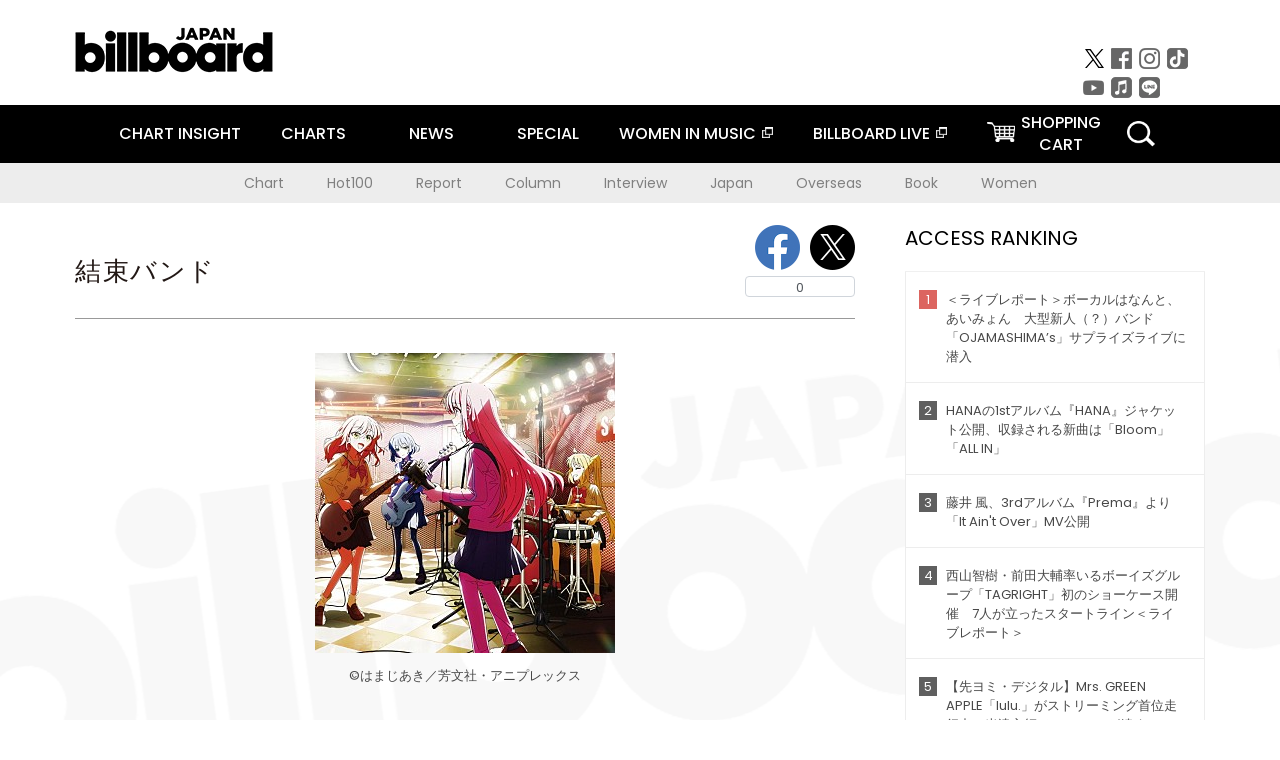

--- FILE ---
content_type: text/html; charset=UTF-8
request_url: https://billboard-japan.com/artists/detail/1011418
body_size: 17616
content:
<!DOCTYPE html>
<html lang="ja">
<head>
  <meta charset="utf-8">
        <meta name="keywords" content="ビルボードジャパン,Billboard JAPAN,チャート,音楽,洋楽,邦楽,ミュージック,アーティスト,ランキング,ニュース"/>                <meta name="description" content="米国で最も権威のある音楽チャート・Billboard（ビルボード）の日本公式サイト。洋楽チャート、邦楽チャート、音楽ニュース、プレゼント情報などを提供。"/>      <meta property="og:locale"      content="ja_JP">
  <meta property="og:site_name"   content="Billboard JAPAN">
  <meta property="og:title"       content="結束バンド | Artist | Billboard JAPAN">
  <meta property="og:type"        content="article">
  <meta property="og:url"         content="https://www.billboard-japan.com/artists/detail/1011418">
    <meta property="og:image"       content="https://www.billboard-japan.com/scale/artist/00001011/1011418/200x_image.jpg">
    <meta property="og:description" content="米国で最も権威のある音楽チャート・Billboard（ビルボード）の日本公式サイト。洋楽チャート、邦楽チャート、音楽ニュース、プレゼント情報などを提供。">
    <title>結束バンド | Artist | Billboard JAPAN</title>
  
      <script src="/common/js/jquery.min.js?date=202510301000"></script>
    <script src="/common/js/jquery.common.js?date=202510301000"></script>
  <script src="/common/js/jquery.carouFredSel.js?date=202510301000"></script>
  <script src="/common/js/jquery.tile.js?date=202510301000"></script>
  <script src="/common/sys/js/jquery.cookie.js?date=202510301000"></script>
  <script src="/common/sys/js/accordion_list.js?date=202510301000"></script>
  <script type="text/javascript" src="/common/js/ydn.js?date=202510301000"></script>
  <script src="/common/js/jquery.easing.1.3.js?date=202510301000" type="text/javascript"></script>
      <script src="/common/sys/js/publicity.js?date=202510301000"></script>
  <script src="/common/sys/js/side_chart.js?date=202510301000"></script>
    <link rel="stylesheet" type="text/css" href="/common/css/html5reset.css?date=202510301000">
  <link rel="stylesheet" type="text/css" href="/common/css/common.css?date=202510301000">
  <link rel="stylesheet" type="text/css" href="/common/sys/css/publicity.css?date=202510301000">
  <link rel="stylesheet" type="text/css" href="/common/sys/css/accordion_list.css?date=202510301000">
  <link rel="stylesheet" type="text/css" href="/common/css/socialcomment.css?date=202510301000">
  <script src="/common/js/search.js?date=202510301000"></script>
    <!--[if lt IE 9]>
  <script src="/common/js/IE9.js"></script>
  <![endif]-->
  <!-- Webtru -->
<script src="https://cmp.datasign.co/v2/a07ef6c4ff/cmp.js" async></script>

<!-- Google tag (gtag.js) -->
<script async src="https://www.googletagmanager.com/gtag/js?id=G-K6CKCDEVKT"></script>
<script>
  window.dataLayer = window.dataLayer || [];
  function gtag(){dataLayer.push(arguments);}
  gtag('js', new Date());

  gtag('config', 'G-K6CKCDEVKT');
  gtag('config', 'UA-32178381-1');
</script>  <link rel="stylesheet" type="text/css" href="/common/css/slick.css?date=202510301000"/>
	<link rel="stylesheet" type="text/css" href="/common/css/new/tagindex/detail/index.css?date=202510301000"/>
	<link rel="stylesheet" type="text/css" href="/common/css/new/artists/detail/index.css?date=202510301000"/>
	<link rel="stylesheet" type="text/css" href="/common/css/new/buyarea_slide.css?date=202510301000"/>
	<script type="text/javascript" src="/common/js/jquery.heightLine.js?date=202510301000"></script>
	<script type="text/javascript" src="/common/js/slick.min.js?date=202510301000"></script>
	<script type="text/javascript" src="/common/js/new/morebtn_acd.js?date=202510301000"></script>
	<script type="text/javascript" src="/common/js/new/buyarea_slide.js?date=202510301000"></script>
	<script type="text/javascript" src="/common/js/jquery.sharrre-1.3.2.js?date=202510301000"></script>
	<script type="text/javascript" src="/common/js/new/getshere.js?date=202510301000"></script>
	<script type="text/javascript" src="/common/js/new/artists.js?date=202510301000"></script>
	<script type="text/javascript" src="/common/js/jquery.slimscroll.min.js?date=202510301000"></script>    <meta name="google-translate-customization" content="adb8cdd56f6046dc-072c0ff82a717427-gb7c019822dddd6a7-17">
  <meta name="viewport" content="width=device-width,initial-scale=1.0,minimum-scale=1.0,maximum-scale=1.0,user-scalable=no">
  <script type="text/javascript">
  if ((navigator.userAgent.indexOf('iPhone') > 0) || navigator.userAgent.indexOf('iPod') > 0 || (navigator.userAgent.indexOf('Android') > 0 && navigator.userAgent.indexOf('Mobile') > 0)) {
      document.write('<meta name="viewport" content="width=device-width, initial-scale=1.0">');
    }else{
      document.write('<meta name="viewport" content="width=1300">');
    }
  </script>
  <link rel="shortcut icon" href="/favicon.ico">
  <!--ここから追記分-->
  <link href="https://fonts.googleapis.com/css?family=Poppins:400,500,700" rel="stylesheet">
  <link rel="stylesheet" type="text/css" href="/common/css/new/common.css?date=202510301000">
  <link rel="stylesheet" type="text/css" href="/common/css/new/common_header.css?date=202510301000">
  <link rel="stylesheet" type="text/css" href="/common/css/new/common_footer.css?date=202510301000">
  <script src="/common/js/new/new_common.js?date=202510301000"></script>
  <!--ここまで追記分-->
  <script type="application/javascript" src="//anymind360.com/js/1567/ats.js"></script>

  <!--Taboola-->
<script type="text/javascript">
  window._taboola = window._taboola || [];
  _taboola.push({article:'auto'});
  !function (e, f, u, i) {
    if (!document.getElementById(i)){
      e.async = 1;
      e.src = u;
      e.id = i;
      f.parentNode.insertBefore(e, f);
    }
  }(document.createElement('script'),
  document.getElementsByTagName('script')[0],
  '//cdn.taboola.com/libtrc/billboard-japan/loader.js',
  'tb_loader_script');
  if(window.performance && typeof window.performance.mark == 'function')
    {window.performance.mark('tbl_ic');}
</script>
  <!--Taboola-->
	<!-- google ad -->
<!-- google ad -->
</head><body>
<div id="cm_wrapper">
  
  <div style="display:none;">
<span id="js_cm_title"></span>
</div>
<div id="cm_header" class="cf">
<header>
  <h1 id="cm_sitelogo"><a href="/"><img src="/common/img/img_sitelogo.png" alt="Billboard JAPAN"></a></h1>
  <a href="javascript:showMain();" class="button skip">このページをスキップする</a>
</header>
</div>
<div id="cm_content"  class="cf">
<input type ="hidden" id ="js_publicity_url" value = "">
<div id="widebanner"></div>
    <article>
	<!-- CM -->
    <div id="cm">
    <p>
    </p>
    </div>
	<!-- /CMここまで -->
    </article>
    <br />
</div>  
</div>
<!-- / #cm_wrapper -->

<div id="wrapper">
  
    <!-- ヘッダーここから -->
  <div id="header" class="cf">
    <header class="inner">
      <div class="header_inner cf">
        <h1 id="sitelogo"><a class="hover" href="/"><img src="/common/img/img_header_sitelogo.png" alt="Billboard JAPAN"></a></h1>
        <div id="topbanner" class="pc_obj">  
        </div>
        <!-- / #topbanner -->
        <div class="menu_toggle sp_obj"><img src="/common/img/icon_menu_close.gif" alt=""></div>
        <p class="search_btn search_toggle sp_obj"><img src="/common/img/icon_search_close.gif" alt="検索"></p>
        <div class="form_area">
          <form method="get" action="/search">
            <fieldset>
              <input id="searchtext" title="キーワードで検索" type="search" name="q" value="" placeholder="キーワードで検索" required />
              <input class="hover" type="submit" id="searchsubmit" value="検索" />
            </fieldset>
          </form>
          <p class="search_toggle sp_obj">閉じる</p>
        </div>
        <!-- / .form_area -->
      </div>
      <!-- / .header_inner -->
<noscript>
<div class="no_script">
<p>現在お使いのブラウザではJavascriptが有効となっていないため、サイトのコンテンツが正常に表示・動作されません。<br />
Javascriptを有効にしてください。詳しくはお使いのブラウザのヘルプをご覧ください。</p>
</div>
</noscript>
      <div class="menu_area">
        <nav id="globalNavi">
          <ul class="cf">
            <li class="toggle_menu">
              <a href="javascript:void(0);" class="sp_nolink slide_btn">CHART INSIGHT<span class="sp_obj">＋</span></a>
              <div class="slide_menu">
                <div class="slide_content">
                  <!--<p class="sp_obj"><a href="/chart_insight/">CHART INSIGHT</a></p>-->
                  <!--<p class="sp_obj"><a href="/chart_insight_global/">CHART INSIGHT GLOBAL</a></p>-->
                  <!--<p class="sp_obj"><a href="/chart_insight_books/">BOOK CHART INSIGHT</a></p>-->
                  <ul>
                    <li class="toggle_menu"><a href="javascript:void(0);" class="sp_nolink underslide_btn">MUSIC</a>
                      <div class="underslide_content">
                        <ul>
                          <li><a href="/chart_insight/">CHART INSIGHT</a></li>
                          <li><a href="/chart_insight_global/">CHART INSIGHT GLOBAL</a></li>
                        </ul>
                      </div>
                    </li>
                    <li class="toggle_menu"><a href="javascript:void(0);" class="sp_nolink underslide_btn">BOOKS</a>
                      <div class="underslide_content">
                        <ul>
                          <li><a href="/chart_insight_books/">BOOK CHART INSIGHT</a></li>
                        </ul>
                      </div>
                    </li>
                  </ul>
                </div>
              </div>
              <!-- / .slide_menu -->
            </li>
            <li class="toggle_menu">
              <a href="javascript:void(0);" class="sp_nolink slide_btn">CHARTS<span class="sp_obj">＋</span></a>
              <div class="slide_menu">
                <div class="slide_content">
                  <!--<p class="sp_obj"><a href="/charts/">CHATRS TOP</a></p>-->
                  <!--<p class="sp_obj"><a href="/charts/book/">BOOKS CHATRS TOP</a></p>-->
                  <ul>
                    <li class="toggle_menu"><a href="javascript:void(0);" class="sp_nolink underslide_btn">MUSIC</a>
                      <div class="underslide_content">
                        <ul>
                          <li><a href="/charts/">JAPAN CHARTS</a></li>
                          <li><a href="/charts/oversea/">WORLD CHARTS</a></li>
                          <li><a href="/charts/year_end/">YEAR END (JAPAN)</a></li>
                          <li><a href="/charts/year_end_oversea/">YEAR END (WORLD)</a></li>
                        </ul>
                      </div>
                    </li>
                    <li class="toggle_menu"><a href="javascript:void(0);" class="sp_nolink underslide_btn">BOOKS</a>
                      <div class="underslide_content">
                        <ul>
                          <li><a href="/charts/book/">JAPAN CHARTS</a></li>
                          <!-- <li><a href="/charts/year_end_book/">YEAR END (JAPAN)</a></li> -->
                        </ul>
                      </div>
                    </li>
                  </ul>
                </div>
              </div>
              <!-- / .slide_menu -->
            </li>
            <li class="toggle_menu">
              <a href="/d_news/" class="sp_nolink slide_btn">NEWS<span class="sp_obj">＋</span></a>
              <div class="slide_menu">
                <div class="slide_content">
                  <!--<p class="sp_obj"><a href="/d_news/">NEWS TOP</a></p>-->
                  <ul>
                    <li><a href="/d_news/">ALL</a></li>
                    <li><a href="/d_news/jpn/">JAPAN</a></li>
                    <li><a href="/d_news/overseas/">OVERSEAS</a></li>
                  </ul>
                </div>
              </div>
              <!-- / .slide_menu -->
            </li>
            <li><a href="/special/">SPECIAL</a></li>
            <li><a href="https://www.billboard-japan.com/wim/" target="_blank" class="blank">WOMEN IN MUSIC</a></li>
            <li><a href="http://www.billboard-live.com/" target="_blank" class="blank">BILLBOARD LIVE</a></li>
            <li class="pc_shopcart"><a href="http://www.vanda.co.jp/billboard/cart/" class="btn_shopcart">SHOPPING<br>CART</a></li>
            <li class="sp_shopcart"><a href="http://www.vanda.co.jp/billboard/sp/cart/" class="btn_shopcart">SHOPPING CART</a></li>
            <li class="pc_search"><a href="javascript:void(0)"></a></li>
          </ul>
        </nav>
        <!-- / #globalNavi -->
        <div id="sns_navi">
          <ul>
            <li><a class="hover" href="https://twitter.com/Billboard_JAPAN" target="_blank"><img class="js_img_switch" src="/common/img/twitter_btn_pc.png" alt="X(旧Twitter)"></a></li>
            <li><a class="hover" href="https://www.facebook.com/pages/Billboard-JAPAN/635768896442966?fref=ts" target="_blank"><img class="js_img_switch" src="/common/img/facebook_btn_pc.png"alt="facebook"></a></li>
            <li><a class="hover" href="https://www.instagram.com/billboard_japan/" target="_blank"><img class="js_img_switch" src="/common/img/instagram_btn_pc.png" alt="Instagram"></a></li>
            <li><a class="hover" href="https://www.tiktok.com/@billboard_japan" target="_blank"><img class="js_img_switch" src="/common/img/tiktok_btn_pc.png" alt="Tik Tok"></a></li>
            <li><a class="hover" href="https://www.youtube.com/@BillboardJAPAN" target="_blank"><img class="js_img_switch" src="/common/img/youtube_btn_pc.png" alt="You Tube"></a></li>
            <li><a class="hover" href="http://applemusic.com/billboard-japan"><img class="js_img_switch" src="/common/img/apple_icon_pc.png" alt="iTunes Store"></a></li>
            <li><a class="hover" href="https://line.me/ti/p/%40oa-billboardnews" target="_blank"><img class="js_img_switch" src="/common/img/line_btn_pc.png" alt="LINE"></a></li>
          </ul>
        </div>
        <!-- / #sns_navi -->
      </div>
      <!-- / .menu_area -->
    <div class="chart_area scroll_wrap">
      <div class="scroll_area">
        <ul>
          <li><a href="/tagindex/detail/4">Chart</a></li>
          <li><a href="/tagindex/detail/32">Hot100</a></li>
          <li><a href="/tagindex/detail/13">Report</a></li>
          <li><a href="/tagindex/detail/41">Column</a></li>
          <li><a href="/tagindex/detail/30">Interview</a></li>
          <li><a href="/tagindex/detail/1">Japan</a></li>
          <li><a href="/tagindex/detail/26">Overseas</a></li>
          <li><a href="/tagindex/detail/163">Book</a></li>
          <li><a href="/tagindex/detail/43">Women</a></li>
        </ul>
      </div>
    </div>
    <!-- / .chart_area -->

    </header>
    <div class="overlay search_toggle"></div><!-- 検索オーバーレイ -->
  </div>
  <!-- ヘッダーここまで -->
  
  <div id="content2" class="cf">
    <div class="inner" id="d_newsDetial">
      <div class="sp_obj"></div><!-- Header Banner -->
      <div class="pc_obj"></div><!-- Super Wide Banner -->
                          <!-- 追記(20240118)(ここから) -->
<!-- 追記(20240118)(ここまで) -->

<div class="leftBox">

  <div class="sp_only_inner">

    <div class="tagContent">
      <div class="tagContent__ttl">
  <h2>結束バンド</h2>
    <!-- socialbtn -->
  <div id="socialbtn" class="large">
    <ul>
      <li class="shareme" data-url="https://www.billboard-japan.com/artists/detail/1011418"></li>
      
      <li>      <!-- LINE ここから -->
      <div class="line-it-button" style="display: none;" data-lang="ja" data-type="share-b" data-ver="3" data-url="https://www.billboard-japan.com/" data-color="default" data-size="large" data-count="true"></div>
 <script src="https://d.line-scdn.net/r/web/social-plugin/js/thirdparty/loader.min.js" async="async" defer="defer"></script></li>
      
    </ul>
        <script>$('.shareme').sharrre({share: {twitter: true,facebook: true},template: '<div class="box"><div class="middle"><a class="facebook">Like!</a><a class="twitter">tweet</a><p class="total">0</p></div></div>',enableHover: false,enableTracking: true,render: function(api, options){$(api.element).on('click', '.twitter', function() {api.openPopup('twitter');});$(api.element).on('click', '.facebook', function() {api.openPopup('facebook');});}});</script>
  </div>
  <!-- #socialbtn -->
</div>
<div class="artist__img">
    <img src="/scale/artist/00001011/1011418/300x300_image.jpg" alt="結束バンド"/>  <p>©はまじあき／芳文社・アニプレックス</p>
</div>
<!-- / .artist__img -->
            <input type="hidden" id="artists__artist_id" value="1011418">

      
      <div id="fieldTab__body__music" class="fieldTab__body">
  <div id="artists__chartTab__btn">
    <div class="active"><a href="javascript:void(0);" tabId="week">週間チャート</a></div>
    <div><a href="javascript:void(0);" tabId="year">年間チャート</a></div>
  </div>
  <div id="artists__chartTab__select">
    <div id="artists__chartTab__select__category">
      <p id="artists__chartTab__select__category__now"></p>
      <div id="artists__chartTab__select__category__list">
        <ul id="artists__chartTab__select__category__list__week"></ul>
        <ul id="artists__chartTab__select__category__list__year"></ul>
      </div>
      <div id="artists__chartTab__select__category__input">
        <select id="artists__chartTab__select__category__input__week">
                      <option value="43">Artist 100</option>
                      <option value="39">Download Albums</option>
                      <option value="38">Download Songs</option>
                      <option value="60">Global Japan Songs Excl. Japan</option>
                      <option value="47">Heatseekers Songs</option>
                      <option value="1">Hot 100</option>
                      <option value="44">Hot 100 Composers</option>
                      <option value="45">Hot 100 Lyricists</option>
                      <option value="35">Hot Albums</option>
                      <option value="4">Hot Animation</option>
                      <option value="81">Hot Shot Songs</option>
                      <option value="76">Japan Songs (Brazil)</option>
                      <option value="64">Japan Songs (France)</option>
                      <option value="82">Japan Songs (Germany)</option>
                      <option value="63">Japan Songs (India)</option>
                      <option value="84">Japan Songs (Indonesia)</option>
                      <option value="85">Japan Songs (Malaysia)</option>
                      <option value="62">Japan Songs (Singapore)</option>
                      <option value="74">Japan Songs (South Africa)</option>
                      <option value="61">Japan Songs (South Korea)</option>
                      <option value="83">Japan Songs (Taiwan)</option>
                      <option value="66">Japan Songs (Thailand)</option>
                      <option value="65">Japan Songs (UK)</option>
                      <option value="75">Japan Songs (US)</option>
                      <option value="37">Streaming Songs</option>
                      <option value="2">Top Albums Sales</option>
                      <option value="6">Top Singles Sales</option>
                      <option value="46">Top User Generated Songs</option>
                      <option value="58">ニコニコ VOCALOID SONGS TOP20</option>
                  </select>
        <select id="artists__chartTab__select__category__input__year">
                      <option value="50">Artist 100 Year End</option>
                      <option value="42">Download Albums Year End</option>
                      <option value="41">Download Songs Year End</option>
                      <option value="67">Global Japan Songs Excl. Japan Year End</option>
                      <option value="80">Heatseekers Songs Year End</option>
                      <option value="12">Hot 100 Year End</option>
                      <option value="51">Hot 100 Composers Year End</option>
                      <option value="52">Hot 100 Lyricists Year End</option>
                      <option value="36">Hot Albums Year End</option>
                      <option value="25">Hot Animation Year End</option>
                      <option value="86">Hot Shot Songs Year End</option>
                      <option value="79">Japan Songs (Brazil) Year End</option>
                      <option value="71">Japan Songs (France) Year End</option>
                      <option value="87">Japan Songs (Germany) Year End</option>
                      <option value="70">Japan Songs (India) Year End</option>
                      <option value="89">Japan Songs (Indonesia) Year End</option>
                      <option value="90">Japan Songs (Malaysia) Year End</option>
                      <option value="69">Japan Songs (Singapore) Year End</option>
                      <option value="77">Japan Songs (South Africa) Year End</option>
                      <option value="68">Japan Songs (South Korea) Year End</option>
                      <option value="88">Japan Songs (Taiwan) Year End</option>
                      <option value="73">Japan Songs (Thailand) Year End</option>
                      <option value="72">Japan Songs (UK) Year End</option>
                      <option value="78">Japan Songs (US) Year End</option>
                      <option value="40">Streaming Songs Year End</option>
                      <option value="13">Top Albums Sales Year End</option>
                      <option value="18">Top Singles Sales Year End</option>
                      <option value="53">Top User Generated Songs Year End</option>
                      <option value="59">ニコニコ VOCALOID SONGS TOP20 Year End</option>
                  </select>
      </div>
    </div>
    <div id="artists__chartTab__select__first" class="chartTab__select__rank"><span>首位<br>獲得数</span><strong>-</strong></div>
    <div id="artists__chartTab__select__top" class="chartTab__select__rank"><span>TOP10<br>獲得数</span><strong>-</strong></div>
    <div id="artists__chartTab__select__song" class="chartTab__select__rank"><span>チャートイン<br>曲数</span><strong>-</strong></div>
  </div>

  <div id="artists__chartTab__content" class="tagContent__chart aco_wrap">
    <p id="artists__chartTab__message">読み込み中</p>
    <div class="scroll-arrow sp-item">
      <div class="scroll-arrow-inner"><span class="scroll-back"></span><span class="scroll-go"></span></div>
    </div>
    <div class="tagContent__chart__wrap">
      <table id="artists__chartTab__tableMain" class="tagContent__chart__table hide">
        <thead>
          <tr>
            <th id="artists__tagContent__chart__table__title">Artist 100</th>
            <th id="artists__tagContent__chart__table__chartin_date">チャートイン日付</th>
            <th id="artists__tagContent__chart__table__highest_rank">最高位</th>
            <th id="artists__tagContent__chart__table__highest_rank_date">最高位の<br>チャートイン日付</th>
            <th id="artists__tagContent__chart__table__number_of_chartin">チャートイン回数</th>
          </tr>
        </thead>
        <tbody>
                    <tr>
            <td><span class="title"></span><span class="name">アーティスト名アーティスト名</span></td>
            <td>YYYY/MM/DD</td>
            <td>1</td>
            <td>YYYY/MM/DD</td>
            <td>100</td>
          </tr>
                  </tbody>
      </table>
      <!--もっと見るで表示-->
      <div class="aco_content_tag hide">
        <table class="tagContent__chart__table">
          <thead>
            <tr>
              <th>ニコニコ VOCALOID SONGS TOP20</th>
              <th>チャートイン日付</th>
              <th>最高位</th>
              <th>最高位の<br>チャートイン日付</th>
              <th>チャートイン回数</th>
            </tr>
          </thead>
          <tbody>
                        <tr>
              <td><span class="title"></span><span class="name">アーティスト名アーティスト名</span></td>
              <td>YYYY/MM/DD</td>
              <td>1</td>
              <td>YYYY/MM/DD</td>
              <td>100</td>
            </tr>
                      </tbody>
        </table>
      </div>
    </div>
    <!-- / .aco_content_tag -->

    <p class="moreBtn aco_btn hover hide">もっとみる</p>
  </div>
  <!-- tagContent__chart-->
</div>      
      
            

              <div class="tagContent__news aco_wrap">
          <p class="news__ttl">News</p>
          <ul class="news__list">
                      <li class="news__item clearfix">
  <a href="/d_news/detail/156814" class="hover">
    <p class="date">2025/12/23 04:00</p>
    【CENTRAL 2026】開催決定、第1弾アーティストにイコラブ／ちゃんみな／HANA／YOASOBIら13組  </a>
</li>
                      <li class="news__item clearfix">
  <a href="/d_news/detail/154360" class="hover">
    <p class="date">2025/10/06 22:25</p>
    結束バンドのライブ映像、ユニカビジョンで放映  </a>
</li>
                      <li class="news__item clearfix">
  <a href="/d_news/detail/148055" class="hover">
    <p class="date">2025/04/02 19:25</p>
    フェス【CENTRAL】の模様が『THE FIRST TAKE』チャンネルで生配信、台湾＆マレーシアでの海外公演でも実施決定  </a>
</li>
                      <li class="news__item clearfix">
  <a href="/d_news/detail/145163" class="hover">
    <p class="date">2025/01/09 14:45</p>
    【ビルボード】2024年最終週DLアルバムは結束バンド“きららアニソン”カバーALが制す、中島健人が2位に続く  </a>
</li>
                      <li class="news__item clearfix">
  <a href="/d_news/detail/145014" class="hover">
    <p class="date">2024/12/27 17:10</p>
    【先ヨミ・デジタル】結束バンドによるカバーALがDLアルバム首位走行中　中島健人が2位に続く  </a>
</li>
                      <li class="news__item clearfix">
  <a href="/d_news/detail/143229" class="hover">
    <p class="date">2024/11/04 10:30</p>
    結束バンド、初のアリーナワンマンを25年2月開催　劇場総集編のBlu-ray&amp;DVDも発売決定  </a>
</li>
                    </ul>
                              <div class="aco_content_tag">
            <ul class="news__list">
                          <li class="news__item clearfix">
  <a href="/d_news/detail/142454" class="hover">
    <p class="date">2024/10/11 10:20</p>
    『ぼっち・ざ・ろっく！』結束バンドの1stALを“ピンク色のカセットテープ”化、トレーラー映像公開  </a>
</li>
                          <li class="news__item clearfix">
  <a href="/d_news/detail/141513" class="hover">
    <p class="date">2024/09/11 16:50</p>
    【ビルボード】結束バンド『We will』DLアルバム初登場1位、BUMP OF CHICKENが2位に続く  </a>
</li>
                          <li class="news__item clearfix">
  <a href="/d_news/detail/141332" class="hover">
    <p class="date">2024/09/05 20:05</p>
    結束バンド、EP『We will』全4楽曲のタイトル公開　楽曲提供アーティストのコメントも到着  </a>
</li>
                          <li class="news__item clearfix">
  <a href="/d_news/detail/140770" class="hover">
    <p class="date">2024/08/21 15:30</p>
    【ビルボード】結束バンド『Re:結束バンド』大差でDLアルバム首位、なにわ男子が初登場3位  </a>
</li>
                          <li class="news__item clearfix">
  <a href="/d_news/detail/140637" class="hover">
    <p class="date">2024/08/16 17:30</p>
    【先ヨミ・デジタル】結束バンド『Re:結束バンド』がDLアルバム首位走行中　なにわ男子／Official髭男dismが後を追う  </a>
</li>
                          <li class="news__item clearfix">
  <a href="/d_news/detail/140252" class="hover">
    <p class="date">2024/08/02 13:15</p>
    TVアニメ『ぼっち・ざ・ろっく！』×『い・ろ・は・す』がコラボ、タイアップ楽曲「僕と三原色」制作  </a>
</li>
                          <li class="news__item clearfix">
  <a href="/d_news/detail/139911" class="hover">
    <p class="date">2024/07/23 18:00</p>
    『劇場総集編ぼっち・ざ・ろっく！Re:Re:』新予告映像＆先着来場者特典が公開  </a>
</li>
                          <li class="news__item clearfix">
  <a href="/d_news/detail/138839" class="hover">
    <p class="date">2024/06/19 18:50</p>
    結束バンドが2度目の登場、新曲「月並みに輝け」披露 ＜THE FIRST TAKE＞   </a>
</li>
                          <li class="news__item clearfix">
  <a href="/d_news/detail/138582" class="hover">
    <p class="date">2024/06/12 17:55</p>
    【ビルボード】JUNG KOOK「Never Let Go」がDLソング首位デビュー、結束バンド初登場5位  </a>
</li>
                          <li class="news__item clearfix">
  <a href="/d_news/detail/138505" class="hover">
    <p class="date">2024/06/10 10:15</p>
    青山吉能×鈴代紗弓×水野朔×長谷川育美が登壇、『劇場総集編ぼっち・ざ・ろっく！Re:』ロック舞台挨拶  </a>
</li>
                          <li class="news__item clearfix">
  <a href="/d_news/detail/138479" class="hover">
    <p class="date">2024/06/07 22:20</p>
    結束バンド、長谷川育美（喜多郁代役）の歌唱で「ギターと孤独と蒼い惑星」披露 ＜THE FIRST TAKE＞  </a>
</li>
                          <li class="news__item clearfix">
  <a href="/d_news/detail/138447" class="hover">
    <p class="date">2024/06/07 10:50</p>
    『劇場総集編ぼっち・ざ・ろっく!Re:』公開、EDテーマは結束バンドの新曲「今、僕、アンダーグラウンドから」に決定   </a>
</li>
                          <li class="news__item clearfix">
  <a href="/d_news/detail/137330" class="hover">
    <p class="date">2024/05/06 17:40</p>
    結束バンド、全国5都市で【結束バンド ZEPP TOUR 2024 “We will”】開催決定  </a>
</li>
                          <li class="news__item clearfix">
  <a href="/d_news/detail/135991" class="hover">
    <p class="date">2024/03/25 13:55</p>
    劇場総集編『ぼっち・ざ・ろっく！』、公開日決定＆結束バンドの新曲を使用した本予告も解禁  </a>
</li>
                          <li class="news__item clearfix">
  <a href="/d_news/detail/132366" class="hover">
    <p class="date">2023/12/08 04:00</p>
    【ビルボード 2023年 年間Download Albums】結束バンド『結束バンド』が通算7回の首位で2023年を制す（コメントあり）  </a>
</li>
                          <li class="news__item clearfix">
  <a href="/d_news/detail/131825" class="hover">
    <p class="date">2023/11/15 16:50</p>
    TVアニメ『ぼっち・ざ・ろっく！』、エピフォンとの公式コラボギター“ぼっちエディション”発売  </a>
</li>
                          <li class="news__item clearfix">
  <a href="/d_news/detail/127264" class="hover">
    <p class="date">2023/07/03 20:40</p>
    ＜ライブレポート＞『ぼっち・ざ・ろっく！』の初ライブ、結束バンドが鳴らしたロックの快哉  </a>
</li>
                          <li class="news__item clearfix">
  <a href="/d_news/detail/125878" class="hover">
    <p class="date">2023/06/09 04:00</p>
    【ビルボード 2023年上半期Download Albums】結束バンド『結束バンド』が通算21回のトップ10入りで首位に　back number『ユーモア』が続く  </a>
</li>
                          <li class="news__item clearfix">
  <a href="/d_news/detail/125707" class="hover">
    <p class="date">2023/05/27 21:00</p>
    ずっと真夜中でいいのに。／(G)I-DLE／結束バンド――注目の女性アーティスト作品をレコメンド【WIM Weekly Select】  </a>
</li>
                          <li class="news__item clearfix">
  <a href="/d_news/detail/125670" class="hover">
    <p class="date">2023/05/26 16:00</p>
    【先ヨミ・デジタル】結束バンド「光の中へ」DLソング首位走行中　10曲中8曲がアニメ関連曲に  </a>
</li>
                          <li class="news__item clearfix">
  <a href="/d_news/detail/125459" class="hover">
    <p class="date">2023/05/22 11:35</p>
    TVアニメ『ぼっち・ざ・ろっく！』劇場総集編が2024年春に上映決定  </a>
</li>
                          <li class="news__item clearfix">
  <a href="/d_news/detail/124914" class="hover">
    <p class="date">2023/05/11 17:00</p>
    TVアニメ『ぼっち・ざ・ろっく！』のバンド・スコアが発売決定  </a>
</li>
                          <li class="news__item clearfix">
  <a href="/d_news/detail/124465" class="hover">
    <p class="date">2023/04/24 10:15</p>
    TVアニメ『ぼっち・ざ・ろっく！』のライブイベント【結束バンドLIVE-恒星-】開催決定  </a>
</li>
                          <li class="news__item clearfix">
  <a href="/d_news/detail/123311" class="hover">
    <p class="date">2023/03/24 17:45</p>
    【先ヨミ・デジタル】結束バンド『結束バンド』が現在DLアルバム首位走行中　8度目の首位獲得なるか  </a>
</li>
                          <li class="news__item clearfix">
  <a href="/d_news/detail/122522" class="hover">
    <p class="date">2023/03/03 16:30</p>
    【先ヨミ・デジタル】中島みゆきと結束バンドがDLアルバム首位を走行中  </a>
</li>
                          <li class="news__item clearfix">
  <a href="/d_news/detail/122442" class="hover">
    <p class="date">2023/03/01 18:04</p>
    【ビルボード】結束バンド『結束バンド』、通算7度目のDLアルバム首位  </a>
</li>
                          <li class="news__item clearfix">
  <a href="/d_news/detail/122223" class="hover">
    <p class="date">2023/02/22 17:47</p>
    【ビルボード】結束バンド『結束バンド』が通算6度目のDLアルバム首位、ハイスタが浮上  </a>
</li>
                          <li class="news__item clearfix">
  <a href="/d_news/detail/121800" class="hover">
    <p class="date">2023/02/10 17:05</p>
    【先ヨミ・デジタル】結束バンド『結束バンド』が引き続きDLアルバム首位を走行中  </a>
</li>
                          <li class="news__item clearfix">
  <a href="/d_news/detail/121698" class="hover">
    <p class="date">2023/02/08 16:32</p>
    【ビルボード】結束バンド『結束バンド』、3週ぶり通算5度目のDLアルバム首位  </a>
</li>
                          <li class="news__item clearfix">
  <a href="/d_news/detail/120952" class="hover">
    <p class="date">2023/01/18 17:02</p>
    【ビルボード】結束バンド『結束バンド』がDLアルバム4週連続の首位、故ジェフ・ベックのアルバムが4作浮上  </a>
</li>
                          <li class="news__item clearfix">
  <a href="/d_news/detail/120956" class="hover">
    <p class="date">2023/01/18 16:57</p>
    【ビルボード】結束バンド『結束バンド』2週ぶりに総合アルバム首位に返り咲く  </a>
</li>
                          <li class="news__item clearfix">
  <a href="/d_news/detail/120799" class="hover">
    <p class="date">2023/01/13 17:55</p>
    【先ヨミ・デジタル】結束バンド『結束バンド』が引き続きDLアルバム首位を走行中  </a>
</li>
                          <li class="news__item clearfix">
  <a href="/d_news/detail/120692" class="hover">
    <p class="date">2023/01/11 16:22</p>
    【ビルボード】結束バンド『結束バンド』が3週連続でDLアルバム首位、Vaundy／工藤静香がランクアップ  </a>
</li>
                          <li class="news__item clearfix">
  <a href="/d_news/detail/120645" class="hover">
    <p class="date">2023/01/10 17:30</p>
    【ビルボード】結束バンド『結束バンド』がDLアルバム2連覇、藤井風のアルバムが軒並みランクアップ  </a>
</li>
                          <li class="news__item clearfix">
  <a href="/d_news/detail/120648" class="hover">
    <p class="date">2023/01/10 17:30</p>
    【ビルボード】結束バンド『結束バンド』が総合アルバム首位獲得  </a>
</li>
                          <li class="news__item clearfix">
  <a href="/d_news/detail/120498" class="hover">
    <p class="date">2023/01/04 16:44</p>
    【ビルボード】結束バンド『結束バンド』が7.3万枚でALセールス首位獲得＜1/10訂正＞  </a>
</li>
                          <li class="news__item clearfix">
  <a href="/d_news/detail/120396" class="hover">
    <p class="date">2022/12/30 18:00</p>
    話題のTVアニメ『ぼっち・ざ・ろっく！』、結束バンドのチャートイン記録を振り返る  </a>
</li>
                          <li class="news__item clearfix">
  <a href="/d_news/detail/120441" class="hover">
    <p class="date">2022/12/28 18:24</p>
    【ビルボード】結束バンド『結束バンド』がDLアルバム首位、ELLEGARDEN『The End of Yesterday』が続く  </a>
</li>
                          <li class="news__item clearfix">
  <a href="/d_news/detail/120357" class="hover">
    <p class="date">2022/12/26 10:10</p>
    TVアニメ『ぼっち・ざ・ろっく！』本PV＆最終話記念イラスト公開、アルバム『結束バンド』先行配信開始  </a>
</li>
                          <li class="news__item clearfix">
  <a href="/d_news/detail/120318" class="hover">
    <p class="date">2022/12/25 22:00</p>
    『ぼっち・ざ・ろっく!』後藤ひとり役でも話題、青山吉能が1stアルバムを2023年3月リリース  </a>
</li>
                          <li class="news__item clearfix">
  <a href="/d_news/detail/119554" class="hover">
    <p class="date">2022/12/02 16:20</p>
    【先ヨミ・デジタル】結束バンド「あのバンド」DLソング首位走行中　優里／中島みゆき新曲もトップ10入り  </a>
</li>
                        </ul>
          </div>
          <!-- / .aco_content_tag -->
          <p class="moreBtn aco_btn hover">もっとみる</p>
                  </div>
        <!-- / .tagContent__news aco_wrap -->
      
      
        <div class="specialArchive aco_wrap">
    <p class="specialArchive__ttl">Special Archive</p>
    <ul class="specialArchive__list">
              <li class="list__item clearfix"><a href="/special/detail/4506" class="hover">
  <div class="textBox">
    <p class="date">2024/08/31 18:00</p>
    ＜インタビュー＞役者としての運命を変えてくれた――青山吉能が振り返る『ぼっち・ざ・ろっく！』のヒット、アジカン「Re:Re:」カバーで追求した“後藤ひとり”としての歌【MONTHLY FEATURE】  </div>
  </a>
</li>
          </ul>
          </div>
<!-- / .specialArchive -->
      

    </div>
    <!-- tagContent -->
  </div>
  <!-- / .sp_only_inner -->

  
    <!--sldier-->
  <div class="buyArea_wrap">
    <p class="buyArea__ttl">関連商品</p>
    <div class="buyArea">
      <!-- ///////////////////////////////PC////////////////////////////////// -->
      <div class="inner slide_selector pc_obj" id="js-changeList">
                          <div class="buyArea__BoxWrap">
                                  <div class="buyArea__DetailBox">
              <dl>
                <dt class="buyArea__Name"><a href="/goods/detail/765511">結束バンド　ＴＯＵＲ　“Ｗｅ　ｗｉｌｌ　Ｂ”</a></dt>
                <dd class="cf">
                  <div class="buyArea__Image">
                    <a href="/goods/detail/765511"><img src="/scale/jackets/00000163/80x80_P2_G4831999W.JPG" alt="結束バンド「結束バンド　ＴＯＵＲ　“Ｗｅ　ｗｉｌｌ　Ｂ”」"/></a>
                  </div>
                  <div class="buyArea__detailList">
                    <p class="buyArea__Date">2025/10/08</p>
                    <p class="buyArea__Category">[DVD]</p>
                    <p class="buyArea__Price matchHeightPrice">-</p>
                    <div class="buyArea__Btn">
                      <a href="/goods/detail/765511">
                        <img src="/common/img/d_news/image/buy-btn_pc.gif" alt="購入画面へ">
                      </a>
                    </div>
                  </div>
                </dd>
              </dl>
            </div>
                                  <div class="buyArea__DetailBox">
              <dl>
                <dt class="buyArea__Name"><a href="/goods/detail/765510">結束バンド　ＴＯＵＲ　“Ｗｅ　ｗｉｌｌ　Ｂ”</a></dt>
                <dd class="cf">
                  <div class="buyArea__Image">
                    <a href="/goods/detail/765510"><img src="/scale/jackets/00000163/80x80_P2_G4832000W.JPG" alt="結束バンド「結束バンド　ＴＯＵＲ　“Ｗｅ　ｗｉｌｌ　Ｂ”」"/></a>
                  </div>
                  <div class="buyArea__detailList">
                    <p class="buyArea__Date">2025/10/08</p>
                    <p class="buyArea__Category">[Blu-ray Disc]</p>
                    <p class="buyArea__Price matchHeightPrice">-</p>
                    <div class="buyArea__Btn">
                      <a href="/goods/detail/765510">
                        <img src="/common/img/d_news/image/buy-btn_pc.gif" alt="購入画面へ">
                      </a>
                    </div>
                  </div>
                </dd>
              </dl>
            </div>
                                  <div class="buyArea__DetailBox">
              <dl>
                <dt class="buyArea__Name"><a href="/goods/detail/765509">結束バンド　ＴＯＵＲ　“Ｗｅ　ｗｉｌｌ　Ｂ”</a></dt>
                <dd class="cf">
                  <div class="buyArea__Image">
                    <a href="/goods/detail/765509"><img src="/scale/common/80x80_img_noimage.png" alt="結束バンド「結束バンド　ＴＯＵＲ　“Ｗｅ　ｗｉｌｌ　Ｂ”」"/></a>
                  </div>
                  <div class="buyArea__detailList">
                    <p class="buyArea__Date">2025/10/08</p>
                    <p class="buyArea__Category">[Blu-ray Disc]</p>
                    <p class="buyArea__Price matchHeightPrice">-</p>
                    <div class="buyArea__Btn">
                      <a href="/goods/detail/765509">
                        <img src="/common/img/d_news/image/buy-btn_pc.gif" alt="購入画面へ">
                      </a>
                    </div>
                  </div>
                </dd>
              </dl>
            </div>
                                  <div class="buyArea__DetailBox">
              <dl>
                <dt class="buyArea__Name"><a href="/goods/detail/752742">Ｆｌｕｃｔｕｓ</a></dt>
                <dd class="cf">
                  <div class="buyArea__Image">
                    <a href="/goods/detail/752742"><img src="/scale/jackets/00000160/80x80_P2_G3877365W.JPG" alt="青山吉能「Ｆｌｕｃｔｕｓ」"/></a>
                  </div>
                  <div class="buyArea__detailList">
                    <p class="buyArea__Date">2025/04/30</p>
                    <p class="buyArea__Category">[CD]</p>
                    <p class="buyArea__Price matchHeightPrice">&yen;3,740(税込)</p>
                    <div class="buyArea__Btn">
                      <a href="/goods/detail/752742">
                        <img src="/common/img/d_news/image/buy-btn_pc.gif" alt="購入画面へ">
                      </a>
                    </div>
                  </div>
                </dd>
              </dl>
            </div>
                                  <div class="buyArea__DetailBox">
              <dl>
                <dt class="buyArea__Name"><a href="/goods/detail/742990">Ｗｅ　ｗｉｌｌ</a></dt>
                <dd class="cf">
                  <div class="buyArea__Image">
                    <a href="/goods/detail/742990"><img src="/scale/jackets/00000158/80x80_P2_G3844870W.JPG" alt="結束バンド「Ｗｅ　ｗｉｌｌ」"/></a>
                  </div>
                  <div class="buyArea__detailList">
                    <p class="buyArea__Date">2024/11/06</p>
                    <p class="buyArea__Category">[CD]</p>
                    <p class="buyArea__Price matchHeightPrice">&yen;2,200(税込)</p>
                    <div class="buyArea__Btn">
                      <a href="/goods/detail/742990">
                        <img src="/common/img/d_news/image/buy-btn_pc.gif" alt="購入画面へ">
                      </a>
                    </div>
                  </div>
                </dd>
              </dl>
            </div>
                                  <div class="buyArea__DetailBox">
              <dl>
                <dt class="buyArea__Name"><a href="/goods/detail/737238">Ｒｅ：結束バンド</a></dt>
                <dd class="cf">
                  <div class="buyArea__Image">
                    <a href="/goods/detail/737238"><img src="/scale/jackets/00000156/80x80_P2_G3828726W.JPG" alt="結束バンド「Ｒｅ：結束バンド」"/></a>
                  </div>
                  <div class="buyArea__detailList">
                    <p class="buyArea__Date">2024/08/14</p>
                    <p class="buyArea__Category">[CD]</p>
                    <p class="buyArea__Price matchHeightPrice">&yen;2,750(税込)</p>
                    <div class="buyArea__Btn">
                      <a href="/goods/detail/737238">
                        <img src="/common/img/d_news/image/buy-btn_pc.gif" alt="購入画面へ">
                      </a>
                    </div>
                  </div>
                </dd>
              </dl>
            </div>
                    </div>
                  <div class="buyArea__BoxWrap">
                                  <div class="buyArea__DetailBox">
              <dl>
                <dt class="buyArea__Name"><a href="/goods/detail/733427">ＣｒｏｓＳｉｎｇ　Ｍｕｓｉｃ　＆　Ｖｏｉｃｅ　Ｃｏｌｌｅｃｔｉｏｎ　ｖｏｌ．４</a></dt>
                <dd class="cf">
                  <div class="buyArea__Image">
                    <a href="/goods/detail/733427"><img src="/scale/jackets/00000155/80x80_P2_G3817599W.JPG" alt="（Ｖ．Ａ．） 小林裕介 長谷川育美 立花日菜 ｔｏｗａｎａ オーイシマサヨシ＆ＰｅｌｌｅＫ 伊藤かな恵 渕上舞「ＣｒｏｓＳｉｎｇ　Ｍｕｓｉｃ　＆　Ｖｏｉｃｅ　Ｃｏｌｌｅｃｔｉｏｎ　ｖｏｌ．４」"/></a>
                  </div>
                  <div class="buyArea__detailList">
                    <p class="buyArea__Date">2024/05/29</p>
                    <p class="buyArea__Category">[CD]</p>
                    <p class="buyArea__Price matchHeightPrice">&yen;3,850(税込)</p>
                    <div class="buyArea__Btn">
                      <a href="/goods/detail/733427">
                        <img src="/common/img/d_news/image/buy-btn_pc.gif" alt="購入画面へ">
                      </a>
                    </div>
                  </div>
                </dd>
              </dl>
            </div>
                                  <div class="buyArea__DetailBox">
              <dl>
                <dt class="buyArea__Name"><a href="/goods/detail/728799">Ｊ－アニソン神曲祭り－フィーバー－［ＤＪ和　ｉｎ　Ｎｏ．１　限界　ＭＩＸ］</a></dt>
                <dd class="cf">
                  <div class="buyArea__Image">
                    <a href="/goods/detail/728799"><img src="/scale/jackets/00000155/80x80_P2_H2062343W.JPG" alt="（Ｖ．Ａ．） ＤＪ和 結束バンド ＬｉＳＡ ＲｅｏＮａ ＣｌａｒｉＳ スピラ・スピカ ＯｘＴ「Ｊ－アニソン神曲祭り－フィーバー－［ＤＪ和　ｉｎ　Ｎｏ．１　限界　ＭＩＸ］」"/></a>
                  </div>
                  <div class="buyArea__detailList">
                    <p class="buyArea__Date">2024/03/20</p>
                    <p class="buyArea__Category">[CD]</p>
                    <p class="buyArea__Price matchHeightPrice">&yen;2,640(税込)</p>
                    <div class="buyArea__Btn">
                      <a href="/goods/detail/728799">
                        <img src="/common/img/d_news/image/buy-btn_pc.gif" alt="購入画面へ">
                      </a>
                    </div>
                  </div>
                </dd>
              </dl>
            </div>
                                  <div class="buyArea__DetailBox">
              <dl>
                <dt class="buyArea__Name"><a href="/goods/detail/725673">結束バンド</a></dt>
                <dd class="cf">
                  <div class="buyArea__Image">
                    <a href="/goods/detail/725673"><img src="/scale/jackets/00000153/80x80_P2_H2043079W.JPG" alt="結束バンド「結束バンド」"/></a>
                  </div>
                  <div class="buyArea__detailList">
                    <p class="buyArea__Date">2023/12/27</p>
                    <p class="buyArea__Category">[CD]</p>
                    <p class="buyArea__Price matchHeightPrice">&yen;3,300(税込)</p>
                    <div class="buyArea__Btn">
                      <a href="/goods/detail/725673">
                        <img src="/common/img/d_news/image/buy-btn_pc.gif" alt="購入画面へ">
                      </a>
                    </div>
                  </div>
                </dd>
              </dl>
            </div>
                                  <div class="buyArea__DetailBox">
              <dl>
                <dt class="buyArea__Name"><a href="/goods/detail/723550">結束バンドＬＩＶＥ－恒星－</a></dt>
                <dd class="cf">
                  <div class="buyArea__Image">
                    <a href="/goods/detail/723550"><img src="/scale/jackets/00000152/80x80_P2_H2037494W.JPG" alt="結束バンド「結束バンドＬＩＶＥ－恒星－」"/></a>
                  </div>
                  <div class="buyArea__detailList">
                    <p class="buyArea__Date">2023/11/22</p>
                    <p class="buyArea__Category">[DVD]</p>
                    <p class="buyArea__Price matchHeightPrice">&yen;7,700(税込)</p>
                    <div class="buyArea__Btn">
                      <a href="/goods/detail/723550">
                        <img src="/common/img/d_news/image/buy-btn_pc.gif" alt="購入画面へ">
                      </a>
                    </div>
                  </div>
                </dd>
              </dl>
            </div>
                                  <div class="buyArea__DetailBox">
              <dl>
                <dt class="buyArea__Name"><a href="/goods/detail/723549">結束バンドＬＩＶＥ－恒星－</a></dt>
                <dd class="cf">
                  <div class="buyArea__Image">
                    <a href="/goods/detail/723549"><img src="/scale/jackets/00000152/80x80_P2_H2037495W.JPG" alt="結束バンド「結束バンドＬＩＶＥ－恒星－」"/></a>
                  </div>
                  <div class="buyArea__detailList">
                    <p class="buyArea__Date">2023/11/22</p>
                    <p class="buyArea__Category">[Blu-ray Disc]</p>
                    <p class="buyArea__Price matchHeightPrice">&yen;8,800(税込)</p>
                    <div class="buyArea__Btn">
                      <a href="/goods/detail/723549">
                        <img src="/common/img/d_news/image/buy-btn_pc.gif" alt="購入画面へ">
                      </a>
                    </div>
                  </div>
                </dd>
              </dl>
            </div>
                                  <div class="buyArea__DetailBox">
              <dl>
                <dt class="buyArea__Name"><a href="/goods/detail/714247">光の中へ</a></dt>
                <dd class="cf">
                  <div class="buyArea__Image">
                    <a href="/goods/detail/714247"><img src="/scale/jackets/00000150/80x80_P2_G9008648W.JPG" alt="結束バンド「光の中へ」"/></a>
                  </div>
                  <div class="buyArea__detailList">
                    <p class="buyArea__Date">2023/05/24</p>
                    <p class="buyArea__Category">[CD]</p>
                    <p class="buyArea__Price matchHeightPrice">&yen;1,320(税込)</p>
                    <div class="buyArea__Btn">
                      <a href="/goods/detail/714247">
                        <img src="/common/img/d_news/image/buy-btn_pc.gif" alt="購入画面へ">
                      </a>
                    </div>
                  </div>
                </dd>
              </dl>
            </div>
                    </div>
                  <div class="buyArea__BoxWrap">
                                  <div class="buyArea__DetailBox">
              <dl>
                <dt class="buyArea__Name"><a href="/goods/detail/709148">ｌａ　ｖａｌｉｇｉａ</a></dt>
                <dd class="cf">
                  <div class="buyArea__Image">
                    <a href="/goods/detail/709148"><img src="/scale/jackets/00000148/80x80_P2_G4710920W.JPG" alt="青山吉能「ｌａ　ｖａｌｉｇｉａ」"/></a>
                  </div>
                  <div class="buyArea__detailList">
                    <p class="buyArea__Date">2023/03/08</p>
                    <p class="buyArea__Category">[CD]</p>
                    <p class="buyArea__Price matchHeightPrice">&yen;3,300(税込)</p>
                    <div class="buyArea__Btn">
                      <a href="/goods/detail/709148">
                        <img src="/common/img/d_news/image/buy-btn_pc.gif" alt="購入画面へ">
                      </a>
                    </div>
                  </div>
                </dd>
              </dl>
            </div>
                                  <div class="buyArea__DetailBox">
              <dl>
                <dt class="buyArea__Name"><a href="/goods/detail/705851">ＤＲＡＭＡ　ＣＤ　朧月のレゴリス　アリス・ギア・アイギス外伝　ムラクモ町田のマイ・フェア・レディ</a></dt>
                <dd class="cf">
                  <div class="buyArea__Image">
                    <a href="/goods/detail/705851"><img src="/scale/jackets/00000146/80x80_P2_G9005905W.JPG" alt="（ドラマＣＤ） 鈴代紗弓 村上まなつ 緒方佑奈 広瀬ゆうき 髙野麻美 上田燿司 結城萌子「ＤＲＡＭＡ　ＣＤ　朧月のレゴリス　アリス・ギア・アイギス外伝　ムラクモ町田のマイ・フェア・レディ」"/></a>
                  </div>
                  <div class="buyArea__detailList">
                    <p class="buyArea__Date">2023/02/22</p>
                    <p class="buyArea__Category">[CD]</p>
                    <p class="buyArea__Price matchHeightPrice">&yen;3,300(税込)</p>
                    <div class="buyArea__Btn">
                      <a href="/goods/detail/705851">
                        <img src="/common/img/d_news/image/buy-btn_pc.gif" alt="購入画面へ">
                      </a>
                    </div>
                  </div>
                </dd>
              </dl>
            </div>
                                  <div class="buyArea__DetailBox">
              <dl>
                <dt class="buyArea__Name"><a href="/goods/detail/705850">ＤＲＡＭＡ　ＣＤ　朧月のレゴリス　アリス・ギア・アイギス外伝　ようこそムラクモ町田へ</a></dt>
                <dd class="cf">
                  <div class="buyArea__Image">
                    <a href="/goods/detail/705850"><img src="/scale/jackets/00000146/80x80_P2_G9005407W.JPG" alt="（ドラマＣＤ） 鈴代紗弓 村上まなつ 緒方佑奈 広瀬ゆうき 髙野麻美 上田燿司 安済知佳「ＤＲＡＭＡ　ＣＤ　朧月のレゴリス　アリス・ギア・アイギス外伝　ようこそムラクモ町田へ」"/></a>
                  </div>
                  <div class="buyArea__detailList">
                    <p class="buyArea__Date">2023/01/25</p>
                    <p class="buyArea__Category">[CD]</p>
                    <p class="buyArea__Price matchHeightPrice">&yen;3,300(税込)</p>
                    <div class="buyArea__Btn">
                      <a href="/goods/detail/705850">
                        <img src="/common/img/d_news/image/buy-btn_pc.gif" alt="購入画面へ">
                      </a>
                    </div>
                  </div>
                </dd>
              </dl>
            </div>
                                  <div class="buyArea__DetailBox">
              <dl>
                <dt class="buyArea__Name"><a href="/goods/detail/706261">結束バンド</a></dt>
                <dd class="cf">
                  <div class="buyArea__Image">
                    <a href="/goods/detail/706261"><img src="/scale/jackets/00000147/80x80_P2_G3750536W.JPG" alt="結束バンド「結束バンド」"/></a>
                  </div>
                  <div class="buyArea__detailList">
                    <p class="buyArea__Date">2022/12/28</p>
                    <p class="buyArea__Category">[CD]</p>
                    <p class="buyArea__Price matchHeightPrice">&yen;4,070(税込)</p>
                    <div class="buyArea__Btn">
                      <a href="/goods/detail/706261">
                        <img src="/common/img/d_news/image/buy-btn_pc.gif" alt="購入画面へ">
                      </a>
                    </div>
                  </div>
                </dd>
              </dl>
            </div>
                                  <div class="buyArea__DetailBox">
              <dl>
                <dt class="buyArea__Name"><a href="/goods/detail/701024">青春コンプレックス</a></dt>
                <dd class="cf">
                  <div class="buyArea__Image">
                    <a href="/goods/detail/701024"><img src="/scale/jackets/00000146/80x80_P2_G3746257W.JPG" alt="結束バンド「青春コンプレックス」"/></a>
                  </div>
                  <div class="buyArea__detailList">
                    <p class="buyArea__Date">2022/10/12</p>
                    <p class="buyArea__Category">[CD]</p>
                    <p class="buyArea__Price matchHeightPrice">&yen;1,320(税込)</p>
                    <div class="buyArea__Btn">
                      <a href="/goods/detail/701024">
                        <img src="/common/img/d_news/image/buy-btn_pc.gif" alt="購入画面へ">
                      </a>
                    </div>
                  </div>
                </dd>
              </dl>
            </div>
                                  <div class="buyArea__DetailBox">
              <dl>
                <dt class="buyArea__Name"><a href="/goods/detail/642087">立飛のコトブキ航空祭</a></dt>
                <dd class="cf">
                  <div class="buyArea__Image">
                    <a href="/goods/detail/642087"><img src="/scale/jackets/00000132/80x80_P2_G4446812W.JPG" alt="（Ｖ．Ａ．） 鈴代紗弓 幸村恵理 仲谷明香 瀬戸麻沙美 山村響 富田美憂 ＺＡＱ「立飛のコトブキ航空祭」"/></a>
                  </div>
                  <div class="buyArea__detailList">
                    <p class="buyArea__Date">2020/08/27</p>
                    <p class="buyArea__Category">[Blu-ray Disc]</p>
                    <p class="buyArea__Price matchHeightPrice">&yen;7,700(税込)</p>
                    <div class="buyArea__Btn">
                      <a href="/goods/detail/642087">
                        <img src="/common/img/d_news/image/buy-btn_pc.gif" alt="購入画面へ">
                      </a>
                    </div>
                  </div>
                </dd>
              </dl>
            </div>
                    </div>
              </div>
      <!-- ////////////////////////////SP///////////////////////////// -->
      <div class="inner slide_selector sp_obj" id="js-changeList_SP">
                          <div class="buyArea__BoxWrap">
                                  <div class="buyArea__DetailBox">
              <dl>
                <dt class="buyArea__Name"><a href="/goods/detail/765511">結束バンド　ＴＯＵＲ　“Ｗｅ　ｗｉｌｌ　Ｂ”</a></dt>
                <dd class="cf">
                  <div class="buyArea__Image">
                    <a href="/goods/detail/765511"><img src="/scale/jackets/00000163/250x250_P2_G4831999W.JPG" alt="結束バンド「結束バンド　ＴＯＵＲ　“Ｗｅ　ｗｉｌｌ　Ｂ”」"/></a>
                  </div>
                  <div class="buyArea__detailList">
                    <p class="buyArea__Date">2025/10/08</p>
                    <p class="buyArea__Category">[DVD]</p>
                    <p class="buyArea__Price matchHeightPrice">-</p>
                    <div class="buyArea__Btn">
                      <a href="/goods/detail/765511">
                        <img src="/common/img/d_news/image/buy-btn_sp.gif" alt="購入画面へ">
                      </a>
                    </div>
                  </div>
                </dd>
              </dl>
            </div>
                                  <div class="buyArea__DetailBox">
              <dl>
                <dt class="buyArea__Name"><a href="/goods/detail/765510">結束バンド　ＴＯＵＲ　“Ｗｅ　ｗｉｌｌ　Ｂ”</a></dt>
                <dd class="cf">
                  <div class="buyArea__Image">
                    <a href="/goods/detail/765510"><img src="/scale/jackets/00000163/250x250_P2_G4832000W.JPG" alt="結束バンド「結束バンド　ＴＯＵＲ　“Ｗｅ　ｗｉｌｌ　Ｂ”」"/></a>
                  </div>
                  <div class="buyArea__detailList">
                    <p class="buyArea__Date">2025/10/08</p>
                    <p class="buyArea__Category">[Blu-ray Disc]</p>
                    <p class="buyArea__Price matchHeightPrice">-</p>
                    <div class="buyArea__Btn">
                      <a href="/goods/detail/765510">
                        <img src="/common/img/d_news/image/buy-btn_sp.gif" alt="購入画面へ">
                      </a>
                    </div>
                  </div>
                </dd>
              </dl>
            </div>
                                  <div class="buyArea__DetailBox">
              <dl>
                <dt class="buyArea__Name"><a href="/goods/detail/765509">結束バンド　ＴＯＵＲ　“Ｗｅ　ｗｉｌｌ　Ｂ”</a></dt>
                <dd class="cf">
                  <div class="buyArea__Image">
                    <a href="/goods/detail/765509"><img src="/scale/common/250x250_img_noimage.png" alt="結束バンド「結束バンド　ＴＯＵＲ　“Ｗｅ　ｗｉｌｌ　Ｂ”」"/></a>
                  </div>
                  <div class="buyArea__detailList">
                    <p class="buyArea__Date">2025/10/08</p>
                    <p class="buyArea__Category">[Blu-ray Disc]</p>
                    <p class="buyArea__Price matchHeightPrice">-</p>
                    <div class="buyArea__Btn">
                      <a href="/goods/detail/765509">
                        <img src="/common/img/d_news/image/buy-btn_sp.gif" alt="購入画面へ">
                      </a>
                    </div>
                  </div>
                </dd>
              </dl>
            </div>
                    </div>
                  <div class="buyArea__BoxWrap">
                                  <div class="buyArea__DetailBox">
              <dl>
                <dt class="buyArea__Name"><a href="/goods/detail/752742">Ｆｌｕｃｔｕｓ</a></dt>
                <dd class="cf">
                  <div class="buyArea__Image">
                    <a href="/goods/detail/752742"><img src="/scale/jackets/00000160/250x250_P2_G3877365W.JPG" alt="青山吉能「Ｆｌｕｃｔｕｓ」"/></a>
                  </div>
                  <div class="buyArea__detailList">
                    <p class="buyArea__Date">2025/04/30</p>
                    <p class="buyArea__Category">[CD]</p>
                    <p class="buyArea__Price matchHeightPrice">&yen;3,740(税込)</p>
                    <div class="buyArea__Btn">
                      <a href="/goods/detail/752742">
                        <img src="/common/img/d_news/image/buy-btn_sp.gif" alt="購入画面へ">
                      </a>
                    </div>
                  </div>
                </dd>
              </dl>
            </div>
                                  <div class="buyArea__DetailBox">
              <dl>
                <dt class="buyArea__Name"><a href="/goods/detail/742990">Ｗｅ　ｗｉｌｌ</a></dt>
                <dd class="cf">
                  <div class="buyArea__Image">
                    <a href="/goods/detail/742990"><img src="/scale/jackets/00000158/250x250_P2_G3844870W.JPG" alt="結束バンド「Ｗｅ　ｗｉｌｌ」"/></a>
                  </div>
                  <div class="buyArea__detailList">
                    <p class="buyArea__Date">2024/11/06</p>
                    <p class="buyArea__Category">[CD]</p>
                    <p class="buyArea__Price matchHeightPrice">&yen;2,200(税込)</p>
                    <div class="buyArea__Btn">
                      <a href="/goods/detail/742990">
                        <img src="/common/img/d_news/image/buy-btn_sp.gif" alt="購入画面へ">
                      </a>
                    </div>
                  </div>
                </dd>
              </dl>
            </div>
                                  <div class="buyArea__DetailBox">
              <dl>
                <dt class="buyArea__Name"><a href="/goods/detail/737238">Ｒｅ：結束バンド</a></dt>
                <dd class="cf">
                  <div class="buyArea__Image">
                    <a href="/goods/detail/737238"><img src="/scale/jackets/00000156/250x250_P2_G3828726W.JPG" alt="結束バンド「Ｒｅ：結束バンド」"/></a>
                  </div>
                  <div class="buyArea__detailList">
                    <p class="buyArea__Date">2024/08/14</p>
                    <p class="buyArea__Category">[CD]</p>
                    <p class="buyArea__Price matchHeightPrice">&yen;2,750(税込)</p>
                    <div class="buyArea__Btn">
                      <a href="/goods/detail/737238">
                        <img src="/common/img/d_news/image/buy-btn_sp.gif" alt="購入画面へ">
                      </a>
                    </div>
                  </div>
                </dd>
              </dl>
            </div>
                    </div>
                  <div class="buyArea__BoxWrap">
                                  <div class="buyArea__DetailBox">
              <dl>
                <dt class="buyArea__Name"><a href="/goods/detail/733427">ＣｒｏｓＳｉｎｇ　Ｍｕｓｉｃ　＆　Ｖｏｉｃｅ　Ｃｏｌｌｅｃｔｉｏｎ　ｖｏｌ．４</a></dt>
                <dd class="cf">
                  <div class="buyArea__Image">
                    <a href="/goods/detail/733427"><img src="/scale/jackets/00000155/250x250_P2_G3817599W.JPG" alt="（Ｖ．Ａ．） 小林裕介 長谷川育美 立花日菜 ｔｏｗａｎａ オーイシマサヨシ＆ＰｅｌｌｅＫ 伊藤かな恵 渕上舞「ＣｒｏｓＳｉｎｇ　Ｍｕｓｉｃ　＆　Ｖｏｉｃｅ　Ｃｏｌｌｅｃｔｉｏｎ　ｖｏｌ．４」"/></a>
                  </div>
                  <div class="buyArea__detailList">
                    <p class="buyArea__Date">2024/05/29</p>
                    <p class="buyArea__Category">[CD]</p>
                    <p class="buyArea__Price matchHeightPrice">&yen;3,850(税込)</p>
                    <div class="buyArea__Btn">
                      <a href="/goods/detail/733427">
                        <img src="/common/img/d_news/image/buy-btn_sp.gif" alt="購入画面へ">
                      </a>
                    </div>
                  </div>
                </dd>
              </dl>
            </div>
                                  <div class="buyArea__DetailBox">
              <dl>
                <dt class="buyArea__Name"><a href="/goods/detail/728799">Ｊ－アニソン神曲祭り－フィーバー－［ＤＪ和　ｉｎ　Ｎｏ．１　限界　ＭＩＸ］</a></dt>
                <dd class="cf">
                  <div class="buyArea__Image">
                    <a href="/goods/detail/728799"><img src="/scale/jackets/00000155/250x250_P2_H2062343W.JPG" alt="（Ｖ．Ａ．） ＤＪ和 結束バンド ＬｉＳＡ ＲｅｏＮａ ＣｌａｒｉＳ スピラ・スピカ ＯｘＴ「Ｊ－アニソン神曲祭り－フィーバー－［ＤＪ和　ｉｎ　Ｎｏ．１　限界　ＭＩＸ］」"/></a>
                  </div>
                  <div class="buyArea__detailList">
                    <p class="buyArea__Date">2024/03/20</p>
                    <p class="buyArea__Category">[CD]</p>
                    <p class="buyArea__Price matchHeightPrice">&yen;2,640(税込)</p>
                    <div class="buyArea__Btn">
                      <a href="/goods/detail/728799">
                        <img src="/common/img/d_news/image/buy-btn_sp.gif" alt="購入画面へ">
                      </a>
                    </div>
                  </div>
                </dd>
              </dl>
            </div>
                                  <div class="buyArea__DetailBox">
              <dl>
                <dt class="buyArea__Name"><a href="/goods/detail/725673">結束バンド</a></dt>
                <dd class="cf">
                  <div class="buyArea__Image">
                    <a href="/goods/detail/725673"><img src="/scale/jackets/00000153/250x250_P2_H2043079W.JPG" alt="結束バンド「結束バンド」"/></a>
                  </div>
                  <div class="buyArea__detailList">
                    <p class="buyArea__Date">2023/12/27</p>
                    <p class="buyArea__Category">[CD]</p>
                    <p class="buyArea__Price matchHeightPrice">&yen;3,300(税込)</p>
                    <div class="buyArea__Btn">
                      <a href="/goods/detail/725673">
                        <img src="/common/img/d_news/image/buy-btn_sp.gif" alt="購入画面へ">
                      </a>
                    </div>
                  </div>
                </dd>
              </dl>
            </div>
                    </div>
                  <div class="buyArea__BoxWrap">
                                  <div class="buyArea__DetailBox">
              <dl>
                <dt class="buyArea__Name"><a href="/goods/detail/723550">結束バンドＬＩＶＥ－恒星－</a></dt>
                <dd class="cf">
                  <div class="buyArea__Image">
                    <a href="/goods/detail/723550"><img src="/scale/jackets/00000152/250x250_P2_H2037494W.JPG" alt="結束バンド「結束バンドＬＩＶＥ－恒星－」"/></a>
                  </div>
                  <div class="buyArea__detailList">
                    <p class="buyArea__Date">2023/11/22</p>
                    <p class="buyArea__Category">[DVD]</p>
                    <p class="buyArea__Price matchHeightPrice">&yen;7,700(税込)</p>
                    <div class="buyArea__Btn">
                      <a href="/goods/detail/723550">
                        <img src="/common/img/d_news/image/buy-btn_sp.gif" alt="購入画面へ">
                      </a>
                    </div>
                  </div>
                </dd>
              </dl>
            </div>
                                  <div class="buyArea__DetailBox">
              <dl>
                <dt class="buyArea__Name"><a href="/goods/detail/723549">結束バンドＬＩＶＥ－恒星－</a></dt>
                <dd class="cf">
                  <div class="buyArea__Image">
                    <a href="/goods/detail/723549"><img src="/scale/jackets/00000152/250x250_P2_H2037495W.JPG" alt="結束バンド「結束バンドＬＩＶＥ－恒星－」"/></a>
                  </div>
                  <div class="buyArea__detailList">
                    <p class="buyArea__Date">2023/11/22</p>
                    <p class="buyArea__Category">[Blu-ray Disc]</p>
                    <p class="buyArea__Price matchHeightPrice">&yen;8,800(税込)</p>
                    <div class="buyArea__Btn">
                      <a href="/goods/detail/723549">
                        <img src="/common/img/d_news/image/buy-btn_sp.gif" alt="購入画面へ">
                      </a>
                    </div>
                  </div>
                </dd>
              </dl>
            </div>
                                  <div class="buyArea__DetailBox">
              <dl>
                <dt class="buyArea__Name"><a href="/goods/detail/714247">光の中へ</a></dt>
                <dd class="cf">
                  <div class="buyArea__Image">
                    <a href="/goods/detail/714247"><img src="/scale/jackets/00000150/250x250_P2_G9008648W.JPG" alt="結束バンド「光の中へ」"/></a>
                  </div>
                  <div class="buyArea__detailList">
                    <p class="buyArea__Date">2023/05/24</p>
                    <p class="buyArea__Category">[CD]</p>
                    <p class="buyArea__Price matchHeightPrice">&yen;1,320(税込)</p>
                    <div class="buyArea__Btn">
                      <a href="/goods/detail/714247">
                        <img src="/common/img/d_news/image/buy-btn_sp.gif" alt="購入画面へ">
                      </a>
                    </div>
                  </div>
                </dd>
              </dl>
            </div>
                    </div>
                  <div class="buyArea__BoxWrap">
                                  <div class="buyArea__DetailBox">
              <dl>
                <dt class="buyArea__Name"><a href="/goods/detail/709148">ｌａ　ｖａｌｉｇｉａ</a></dt>
                <dd class="cf">
                  <div class="buyArea__Image">
                    <a href="/goods/detail/709148"><img src="/scale/jackets/00000148/250x250_P2_G4710920W.JPG" alt="青山吉能「ｌａ　ｖａｌｉｇｉａ」"/></a>
                  </div>
                  <div class="buyArea__detailList">
                    <p class="buyArea__Date">2023/03/08</p>
                    <p class="buyArea__Category">[CD]</p>
                    <p class="buyArea__Price matchHeightPrice">&yen;3,300(税込)</p>
                    <div class="buyArea__Btn">
                      <a href="/goods/detail/709148">
                        <img src="/common/img/d_news/image/buy-btn_sp.gif" alt="購入画面へ">
                      </a>
                    </div>
                  </div>
                </dd>
              </dl>
            </div>
                                  <div class="buyArea__DetailBox">
              <dl>
                <dt class="buyArea__Name"><a href="/goods/detail/705851">ＤＲＡＭＡ　ＣＤ　朧月のレゴリス　アリス・ギア・アイギス外伝　ムラクモ町田のマイ・フェア・レディ</a></dt>
                <dd class="cf">
                  <div class="buyArea__Image">
                    <a href="/goods/detail/705851"><img src="/scale/jackets/00000146/250x250_P2_G9005905W.JPG" alt="（ドラマＣＤ） 鈴代紗弓 村上まなつ 緒方佑奈 広瀬ゆうき 髙野麻美 上田燿司 結城萌子「ＤＲＡＭＡ　ＣＤ　朧月のレゴリス　アリス・ギア・アイギス外伝　ムラクモ町田のマイ・フェア・レディ」"/></a>
                  </div>
                  <div class="buyArea__detailList">
                    <p class="buyArea__Date">2023/02/22</p>
                    <p class="buyArea__Category">[CD]</p>
                    <p class="buyArea__Price matchHeightPrice">&yen;3,300(税込)</p>
                    <div class="buyArea__Btn">
                      <a href="/goods/detail/705851">
                        <img src="/common/img/d_news/image/buy-btn_sp.gif" alt="購入画面へ">
                      </a>
                    </div>
                  </div>
                </dd>
              </dl>
            </div>
                                  <div class="buyArea__DetailBox">
              <dl>
                <dt class="buyArea__Name"><a href="/goods/detail/705850">ＤＲＡＭＡ　ＣＤ　朧月のレゴリス　アリス・ギア・アイギス外伝　ようこそムラクモ町田へ</a></dt>
                <dd class="cf">
                  <div class="buyArea__Image">
                    <a href="/goods/detail/705850"><img src="/scale/jackets/00000146/250x250_P2_G9005407W.JPG" alt="（ドラマＣＤ） 鈴代紗弓 村上まなつ 緒方佑奈 広瀬ゆうき 髙野麻美 上田燿司 安済知佳「ＤＲＡＭＡ　ＣＤ　朧月のレゴリス　アリス・ギア・アイギス外伝　ようこそムラクモ町田へ」"/></a>
                  </div>
                  <div class="buyArea__detailList">
                    <p class="buyArea__Date">2023/01/25</p>
                    <p class="buyArea__Category">[CD]</p>
                    <p class="buyArea__Price matchHeightPrice">&yen;3,300(税込)</p>
                    <div class="buyArea__Btn">
                      <a href="/goods/detail/705850">
                        <img src="/common/img/d_news/image/buy-btn_sp.gif" alt="購入画面へ">
                      </a>
                    </div>
                  </div>
                </dd>
              </dl>
            </div>
                    </div>
                  <div class="buyArea__BoxWrap">
                                  <div class="buyArea__DetailBox">
              <dl>
                <dt class="buyArea__Name"><a href="/goods/detail/706261">結束バンド</a></dt>
                <dd class="cf">
                  <div class="buyArea__Image">
                    <a href="/goods/detail/706261"><img src="/scale/jackets/00000147/250x250_P2_G3750536W.JPG" alt="結束バンド「結束バンド」"/></a>
                  </div>
                  <div class="buyArea__detailList">
                    <p class="buyArea__Date">2022/12/28</p>
                    <p class="buyArea__Category">[CD]</p>
                    <p class="buyArea__Price matchHeightPrice">&yen;4,070(税込)</p>
                    <div class="buyArea__Btn">
                      <a href="/goods/detail/706261">
                        <img src="/common/img/d_news/image/buy-btn_sp.gif" alt="購入画面へ">
                      </a>
                    </div>
                  </div>
                </dd>
              </dl>
            </div>
                                  <div class="buyArea__DetailBox">
              <dl>
                <dt class="buyArea__Name"><a href="/goods/detail/701024">青春コンプレックス</a></dt>
                <dd class="cf">
                  <div class="buyArea__Image">
                    <a href="/goods/detail/701024"><img src="/scale/jackets/00000146/250x250_P2_G3746257W.JPG" alt="結束バンド「青春コンプレックス」"/></a>
                  </div>
                  <div class="buyArea__detailList">
                    <p class="buyArea__Date">2022/10/12</p>
                    <p class="buyArea__Category">[CD]</p>
                    <p class="buyArea__Price matchHeightPrice">&yen;1,320(税込)</p>
                    <div class="buyArea__Btn">
                      <a href="/goods/detail/701024">
                        <img src="/common/img/d_news/image/buy-btn_sp.gif" alt="購入画面へ">
                      </a>
                    </div>
                  </div>
                </dd>
              </dl>
            </div>
                                  <div class="buyArea__DetailBox">
              <dl>
                <dt class="buyArea__Name"><a href="/goods/detail/642087">立飛のコトブキ航空祭</a></dt>
                <dd class="cf">
                  <div class="buyArea__Image">
                    <a href="/goods/detail/642087"><img src="/scale/jackets/00000132/250x250_P2_G4446812W.JPG" alt="（Ｖ．Ａ．） 鈴代紗弓 幸村恵理 仲谷明香 瀬戸麻沙美 山村響 富田美憂 ＺＡＱ「立飛のコトブキ航空祭」"/></a>
                  </div>
                  <div class="buyArea__detailList">
                    <p class="buyArea__Date">2020/08/27</p>
                    <p class="buyArea__Category">[Blu-ray Disc]</p>
                    <p class="buyArea__Price matchHeightPrice">&yen;7,700(税込)</p>
                    <div class="buyArea__Btn">
                      <a href="/goods/detail/642087">
                        <img src="/common/img/d_news/image/buy-btn_sp.gif" alt="購入画面へ">
                      </a>
                    </div>
                  </div>
                </dd>
              </dl>
            </div>
                    </div>
              </div>
      <div class="buyArea__slideBtn cf">
        <div class="buyArea__leftBtn">
          <img class="js_img_switch" src="/common/img/d_news/image/buy-left-arrow_sp.gif" alt="">
        </div>
        <div class="buyArea__rightBtn">
          <img class="js_img_switch" src="/common/img/d_news/image/buy-right-arrow_sp.gif" alt="">
        </div>
      </div>
    </div>
    <!--buyArea-->
  </div>
  <!-- / .buyArea_wrap -->
  <!--sldier-end-->
  

  
    

</div>
<!-- / .leftBox -->
      <div class="rightBox">

        
          <section class="access_rank">
    <h3 class="ttl_01">ACCESS RANKING<p class="sp_obj">アクセスランキング</p></h3>
    <ol>
          <li>
        <a href="/d_news/detail/157576/" class="hover">
          <p class="lank">1</p>
          <p>＜ライブレポート＞ボーカルはなんと、あいみょん　大型新人（？）バンド「OJAMASHIMA’s」サプライズライブに潜入</p>
        </a>
      </li>
          <li>
        <a href="/d_news/detail/157577/" class="hover">
          <p class="lank">2</p>
          <p>HANAの1stアルバム『HANA』ジャケット公開、収録される新曲は「Bloom」「ALL IN」</p>
        </a>
      </li>
          <li>
        <a href="/d_news/detail/157538/" class="hover">
          <p class="lank">3</p>
          <p>藤井 風、3rdアルバム『Prema』より「It Ain&#039;t Over」MV公開</p>
        </a>
      </li>
          <li>
        <a href="/d_news/detail/157402/" class="hover">
          <p class="lank">4</p>
          <p>西山智樹・前田大輔率いるボーイズグループ「TAGRIGHT」初のショーケース開催　7人が立ったスタートライン＜ライブレポート＞</p>
        </a>
      </li>
          <li>
        <a href="/d_news/detail/157542/" class="hover">
          <p class="lank">5</p>
          <p>【先ヨミ・デジタル】Mrs. GREEN APPLE「lulu.」がストリーミング首位走行中　米津玄師／King Gnuが続く</p>
        </a>
      </li>
        </ol>
  </section>
  <!-- / .access_rank -->
        
        <div class="pc_obj"></div><!-- PC rectangle -->
        
          <div class="special">
    <h3 class="ttl_01">SPECIAL<p class="sp_obj">インタビュー・タイムマシン</p></h3>
    <p class="moreBtn pc_obj"><a href="/special/" class="hover">more</a></p>
    <ul class="special__list">
                      <li class="list__item"><a href="https://www.billboard-japan.com/special/detail/5098" class="hover">
          <div class="img"><img src="/scale/specialbanner/1615/130x130_image_s_1.jpg" alt="幾田りらが見つめる“声”と“覚悟”　2ndアルバム『Laugh』完成"></div>
          <div class="textBox">幾田りらが見つめる“声”と“覚悟”　2ndアルバム『Laugh』完成            <p class="subttl pc_obj"></p>
          </div>
        </a></li>
                      <li class="list__item"><a href="https://www.billboard-japan.com/special/detail/5065" class="hover">
          <div class="img"><img src="/scale/specialbanner/1615/130x130_image_s_2.jpg" alt="＜わたしたちと音楽＞前田敦子が“あの頃の私”に伝えたいこと"></div>
          <div class="textBox">＜わたしたちと音楽＞前田敦子が“あの頃の私”に伝えたいこと            <p class="subttl pc_obj"></p>
          </div>
        </a></li>
                      <li class="list__item"><a href="https://www.billboard-japan.com/special/detail/5097" class="hover">
          <div class="img"><img src="/scale/specialbanner/1615/130x130_image_s_3.jpg" alt="＜インタビュー＞THE ALFEE「今でも進化しているバンドの証」三者三様の51年目の凄み、キャリアハイを更新したニューアルバム『君が生きる意味』について語る"></div>
          <div class="textBox">＜インタビュー＞THE ALFEE「今でも進化しているバンドの証」三者三様の51年目の凄み、キャリアハイを更新したニューアルバム『君が生きる意味』について語る            <p class="subttl pc_obj"></p>
          </div>
        </a></li>
                      <li class="list__item"><a href="https://www.billboard-japan.com/special/detail/5075" class="hover">
          <div class="img"><img src="/scale/specialbanner/1615/130x130_image_s_4.jpg" alt="世界で大ヒット中、オリヴィア・ディーンが奏でるさまざまな愛のカタチ"></div>
          <div class="textBox">世界で大ヒット中、オリヴィア・ディーンが奏でるさまざまな愛のカタチ            <p class="subttl pc_obj"></p>
          </div>
        </a></li>
                      <li class="list__item"><a href="https://www.billboard-japan.com/special/detail/5082" class="hover">
          <div class="img"><img src="/scale/specialbanner/1615/130x130_image_s_5.png" alt="なぜBillboard JAPANが書籍チャートを作るのか"></div>
          <div class="textBox">なぜBillboard JAPANが書籍チャートを作るのか            <p class="subttl pc_obj"></p>
          </div>
        </a></li>
          </ul>
    <p class="btn sp_obj"><a href="/special/" class="hover">more</a></p>
  </div>
        
        
          <section class="hot_images">
    <h3 class="ttl_01">HOT IMAGES<p class="sp_obj">注目の画像</p></h3>
    <ul class="cf">
                        <li><a class="hover" href="/d_news/detail/157576/"><img src="/scale/news/00000157/157576/80x_image.jpg" alt=""></a></li>
                              <li><a class="hover" href="/d_news/detail/157402/"><img src="/scale/news/00000157/157402/80x_image.jpg" alt=""></a></li>
                              <li><a class="hover" href="/d_news/detail/157577/"><img src="/scale/news/00000157/157577/80x_image.jpg" alt=""></a></li>
                              <li><a class="hover" href="/d_news/detail/157403/"><img src="/scale/news/00000157/157403/80x_image.jpg" alt=""></a></li>
                              <li><a class="hover" href="/d_news/detail/157384/"><img src="/scale/news/00000157/157384/80x_image.jpg" alt=""></a></li>
                              <li><a class="hover" href="/d_news/detail/157525/"><img src="/scale/news/00000157/157525/80x_image.jpg" alt=""></a></li>
                              <li><a class="hover" href="/d_news/detail/157358/"><img src="/scale/news/00000157/157358/80x_image.jpg" alt=""></a></li>
                              <li><a class="hover" href="/d_news/detail/157536/"><img src="/scale/news/00000157/157536/80x_image.jpg" alt=""></a></li>
                              <li><a class="hover" href="/d_news/detail/157317/"><img src="/scale/news/00000157/157317/80x_image.jpg" alt=""></a></li>
                              <li><a class="hover" href="/d_news/detail/157376/"><img src="/scale/news/00000157/157376/80x_image.jpg" alt=""></a></li>
                              <li><a class="hover" href="/d_news/detail/157578/"><img src="/scale/news/00000157/157578/80x_image.jpg" alt=""></a></li>
                              <li><a class="hover" href="/d_news/detail/157544/"><img src="/scale/news/00000157/157544/80x_image.jpeg" alt=""></a></li>
                </ul>
  </section>
<!-- / .hot_images -->
        
        <div class="pc_obj"></div><!-- PC article_right_2 -->
        

      </div>
      <!-- / .rightBox -->
            <div class="contents_banner"><!-- googleバナー -->
        <!-- SP -->
        <div class="sp_obj"></div>
	  
        <!-- PC -->
        <div class="pc_obj"></div>
	  
		  
      <!-- Contents Banner -->
            <!-- yahoo AD ここから -->
      <!-- 広告配信用JSファイルの読み込み -->
	 <script type="text/javascript" src="https://yads.c.yimg.jp/js/yads-async.js"></script>
	  <script type="text/javascript"src="https://s.yimg.jp/images/listing/tool/yads/yads-timeline-ex.js"></script>

<div class="y_add">
<script type="text/javascript" language="JavaScript">
yads_ad_ds = '16441_233808';
</script>
<script type="text/javascript" language="JavaScript" src="//yads.c.yimg.jp/js/yads.js"></script>
</div>    </div>
    <!-- / .inner -->
  </div>
  <!-- / #content2 .cf -->
</div>
<!-- #wrapper -->

<div id="footer"><!-- フッターここから -->
  <p id="pagetop"><a href="#" class="hover"><img class="js_img_switch" src="/common/img/pagetop_sp.gif" alt="TOP"></a></p>
  <footer class="footer_inner cf">
    <div class="menu_wrapper cf">
      <div class="f_menu_01 cf">
        <ul class="cf">
          <li class="pc_chart"><a href="/chart_insight/" class="hover">CHART INSIGHT</a></li>
          <li class="sp_chart"><a href="/chart_insight/" class="hover">CHART INSIGHT</a></li>
          <li><a href="/chart_insight_global/" class="hover">CHART INSIGHT GLOBAL</a></li>
          <li><a href="/chart_insight_books/" class="hover">BOOK CHART INSIGHT</a></li>
          <li class="accordion">
            <p class="aco_ttl"><a href="javascript:void(0);" class="sp_nolink hover">MUSIC CHARTS</a><span>＋</span></p>
            <ul class="aco_content">
              <li><a href="/charts/" class="hover">JAPAN CHARTS</a></li>
              <li><a href="/charts/oversea/" class="hover">WORLD CHARTS</a></li>
              <li><a href="/charts/year_end/" class="hover">YEAR END (JAPAN)</a></li>
              <li><a href="/charts/year_end_oversea/" class="hover">YEAR END (WORLD)</a></li>
            </ul>
            <!-- / .aco_content -->
          </li>
          <!-- / .accordion -->
        </ul>
        <ul class="cf">
          <li class="accordion">
            <p class="aco_ttl"><a href="javascript:void(0);" class="sp_nolink hover">BOOKS CHARTS</a><span>＋</span></p>
            <ul class="aco_content">
              <li><a href="/charts/book/">JAPAN CHARTS</a></li>
              <!-- <li><a href="/charts/year_end_book/">YEAR END (JAPAN)</a></li> -->
            </ul>
            <!-- / .aco_content -->
          </li>
          <li class="accordion">
            <p class="aco_ttl"><a href="/d_news/" class="sp_nolink hover">NEWS</a><span>＋</span></p>
            <ul class="aco_content">
              <li><a href="/d_news/" class="hover">ALL</a></li>
              <li><a href="/d_news/jpn/" class="hover">JAPAN</a></li>
              <li><a href="/d_news/overseas/" class="hover">OVERSEAS</a></li>
            </ul>
            <!-- / .aco_content -->
          </li>
          <!-- / .accordion -->
          <li><a href="/special/" class="hover">SPECIAL</a></li>
        </ul>
        <ul class="cf">
          <li><a href="https://www.billboard-japan.com/wim/" target="_blank" class="blank hover">WOMEN IN MUSIC</a></li>
          <li><a href="http://www.billboard-live.com/" target="_blank" class="blank hover">BILLBOARD LIVE</a></li>
          <li class="pc_shopcart"><a href="http://www.vanda.co.jp/billboard/cart/" class="btn_shopcart hover">SHOPPING CART</a></li>
          <li class="sp_shopcart"><a href="http://www.vanda.co.jp/billboard/sp/cart/" class="btn_shopcart hover">SHOPPING CART</a></li>
        </ul>
      </div>
      <!-- / .f_menu_01 -->
      
      <ul id="utility2" class="f_menu_02 inner cf">
        <li><a href="/contacts/">お問い合わせ</a></li>
        <li class="selectmenu_plus_wrap"><a href="javascript:void(0);">Billboard Liveへの<br class="sp_obj">お問い合わせ | ▼</a>
          <ul class="selectmenu_plus">
            <li><a href="https://www.billboard-live.com/contact_detail?area=tokyo" target="_blank">東京</a></li>
            <li><a href="https://www.billboard-live.com/contact_detail?area=osaka" target="_blank">大阪</a></li>
            <li><a href="https://www.billboard-live.com/contact_detail?area=yokohama" target="_blank">横浜</a></li>
          </ul>
        </li>
        <li><a href="/common/artistlist/">アーティストリスト</a></li>
        <li><a href="/common/pressrelease/">プレスリリース受付</a></li>
        <li><a href="/common/cslink/">リンク</a></li>
        <li><a href="http://www.billboard-japan.com/common/kiyaku/p.html" target="_blank">プライバシーポリシー</a></li>
        <li><a href="https://www.billboard-japan.com/common/saiyou/index.html" target="_blank">求人情報</a></li>
        <li><!-- google翻訳 -->
          <!-- 言語指定版 -->
          <div id="google_translate_element"></div><script type="text/javascript">
          function googleTranslateElementInit() {
            new google.translate.TranslateElement({pageLanguage: 'ja', includedLanguages: 'en,ja,ko,ru,zh-CN,zh-TW', layout: google.translate.TranslateElement.InlineLayout.SIMPLE}, 'google_translate_element');
          }
          </script><script type="text/javascript" src="//translate.google.com/translate_a/element.js?cb=googleTranslateElementInit"></script>
        <!-- 言語指定版 -->
        </li>
      </ul>
      <!-- / #utility2 .f_menu_02 -->
    </div>
    <!-- / .menu_wrappr -->

    <ul class="f_menu_03 inner cf">
      <li><a class="hover" href="http://www.billboard-live.com/" target="_blank">Billboard Live</a></li>
      <li><a class="hover" href="http://billboard-cc.com/" target="_blank">Billboard Classics</a></li>
      <li><a class="hover" href="http://billboardrec.com/" target="_blank">Billboard Records</a></li>
      <li><a class="hover" href="https://www.billboard-japan.com/luminate/" target="_blank">Luminate</a></li>
      <li class="last"><a class="hover" href="https://billboard-official.dwango.jp/" target="_blank">Billboard x dwango</a></li>
    </ul>
    <!-- / .f_menu_03 -->
    
    <div id="copy" class="inner">
      <p class="logo"><a class="hover" href="/"><img src="/common/img/img_footer_sitelogo.png" width="100%" alt="Billboard JAPAN"></a></p>
      <address>&copy; 2024 <a href="http://hcl-c.com/outline/summary.html" target="_blank">Hanshin Contents Link Corporation</a> &amp; Billboard Media, LLC.<br>“Billboard”&reg;, name and logo used by permission of Billboard IP Holdings, LLC. The Billboard charts and content used by permission of Billboard Media, LLC. All Rights Reserved.<br>Published by Hanshin Contents Link Corporation under license from Billboard Media, LLC, a subsidiary of Penske Media Corporation.</address>
      <p><img src="/common/img/img_ELmark.png" alt="エルマーク">このエルマークは、レコード会社・映像制作会社が提供する<br class="sp_obj">コンテンツを示す登録商標です RIAJ80010003</p>
    </div>
    <!-- / #copy -->
    
  </footer>
  <!-- / .footer_inner -->
</div>
<!-- #footer -->

<script type="text/javascript">
/* <![CDATA[ */
var google_conversion_id = 947499321;
var google_custom_params = window.google_tag_params;
var google_remarketing_only = true;
/* ]]> */
</script>
<script type="text/javascript"
src="//www.googleadservices.com/pagead/conversion.js">
</script>
<noscript>
<div style="display:inline;">
<img height="1" width="1" style="border-style:none;" alt=""
src="//googleads.g.doubleclick.net/pagead/viewthroughconversion/947499321/?v
alue=0&amp;guid=ON&amp;script=0"/>
</div>
</noscript>
<!-- フッターここまで -->

  <!--Taboola-->
<script type="text/javascript">
  window._taboola = window._taboola || [];
  _taboola.push({flush: true});
</script>
  <!--Taboola-->

<script type="text/javascript">(function(d,u){var b=d.getElementsByTagName("script")[0],j=d.createElement("script");j.async=true;j.src=u;b.parentNode.insertBefore(j,b);})(document,"//img.ak.impact-ad.jp/ut/9c56b721b1bc0578_5351.js");</script>
</div>


</body>
</html>


--- FILE ---
content_type: text/html; charset=utf-8
request_url: https://social-plugins.line.me/widget/share?url=https%3A%2F%2Fwww.billboard-japan.com%2F&buttonType=share-b&size=large&count=true&color=default&lang=ja&type=share&ver=3&id=0&origin=https%3A%2F%2Fbillboard-japan.com%2Fartists%2Fdetail%2F1011418&title=%E7%B5%90%E6%9D%9F%E3%83%90%E3%83%B3%E3%83%89%20%7C%20Artist%20%7C%20Billboard%20JAPAN&env=REAL
body_size: 513
content:
<!DOCTYPE html>
<html lang="ja">
<head>
      <meta charset="UTF-8">
      <link rel="stylesheet" type="text/css" href="https://www.line-website.com/social-plugins/css/widget.1.27.8.1.css"/>
      <script>
          window.lineIt = {}
      </script>
</head>
<body class="ja chrome otherOs">
<div class="btnWrap shareEl" style="width: max-content;">
    
        <div class="icon ver3 on large">
            <img src="https://www.line-website.com/social-plugins/img/common/square-default-large.png" width="45" height="45" title="このページの情報をLINEでシェアできます。">
            <span class="text" title="17087">17K</span>
        </div>
    
</div></body><script src="https://www.line-website.com/social-plugins/js/widget/button.1.27.8.1.js" async="async" defer="defer" crossorigin="anonymous"></script>
<script src="https://www.line-website.com/social-plugins/js/lib/sentry.1.27.8.1.js" crossorigin="anonymous"></script>
</html>

--- FILE ---
content_type: text/css
request_url: https://billboard-japan.com/common/css/new/common.css?date=202510301000
body_size: 18605
content:
@charset "utf-8";

/* new_common */

body,
html {
  width: 100%;
  overflow-x: hidden !important;
}

body {
  /* webフォント */
  font-family : 'Poppins', "游ゴシック", "Yu Gothic", YuGothic, "Hiragino Kaku Gothic ProN", "Hiragino Kaku Gothic Pro", "メイリオ", Meiryo, "ＭＳ ゴシック", sans-serif;
  background: none;
}

/* font-weight 500 */
.fw_500 {
  font-weight: 500;
}

.pc_obj {
  display: none;
}

.sp_obj {
  display: block;
}

#pop_banner{
  position: fixed;
  background-color: rgba(0,0,0,0.4);
  width: 100%;
  height: 100%;
  z-index: 20000;
  display: none;
  top: 0;
  left: 0;
}
#pop_banner_inner{
  display: inline-block;
  position: absolute;
  -webkit-box-sizing: border-box;
  box-sizing: border-box;
  padding: 10px;
  width: 100%;
  text-align: center;
  left: 50%;
  top: 50%;
  -webkit-transform: translate(-50%, -50%);
     -moz-transform: translate(-50%, -50%);
      -ms-transform: translate(-50%, -50%);
          transform: translate(-50%, -50%);
}
#pop_banner_inner a{
  display: inline-block;
}
#pop_banner_inner img{
  width: auto;
  height: auto;
  max-width: 100%;
  max-height: 100%;
  box-shadow: 0 0 10px rgba(0,0,0,0.4);
}
@media all and (max-width: 767px) {
  #pop_banner_inner img{
    width: 100%;
    height: auto;
  }
}

#wrapper {
  width: 100%;
  margin: 0 auto;
  padding: 0;
  position: static;
}

#wrapper .inner {
  width: 94.8%;
  margin: 0 auto;
  padding: 0;
}

.hover {
  -webkit-transition-property: opacity;
  -webkit-transition-duration: 0.2s;
  transition-property: opacity;
  transition-duration: 0.2s;
}

.hover:hover {
  opacity: 0.6;
  filter: alpha(opacity=60);
  -ms-filter: "alpha(opacity=60)";
}

li {
  list-style: none;
}


/* #content2
--------------------------------------------------*/
    
#content2 {
  width: 100%;
  padding: 0;
  margin: 0;
  padding-top: 3.3%;
  padding-bottom: calc(8.5% + 80px);
}

/* 広告共通 */

#content2 .f_clear {
  clear: both;
}

#content2 .contents_banner {
  clear: both;
}

/* rightBox
--------------------------------------------------*/

/* 共通タイトルデザイン */

#content2 .rightBox .ttl_01 {
  text-align: center;
  padding: 4%;
  font-size: 27px;
  color: #000;
  text-align: center;
  padding: 0 0 20px 0;
  font-weight: normal;
}

#content2 .rightBox .ttl_01 p {
  font-size: 10px;
  color: #949697;
}

#content2 .rightBox ol {
  list-style: none;
}

#content2 .leftBox {
  margin-bottom: 20%;
}

/*--------------------
 アクセスランキング
--------------------*/

#content2 .rightBox .access_rank {
  padding-top: 0;
  margin-bottom: 6.7%;
}

#content2 .rightBox .access_rank ol {
  border-top: 1px solid #f0f0f0;
  font-size: 1.3rem;
}

#content2 .rightBox .access_rank li {
  border: 1px solid #ededed;
  border-top: 0;
  position: relative;
}

#content2 .rightBox .access_rank li a {
  display: block;
  background: #fff;
  padding: 18px 18px 16px 40px;
}

#content2 .rightBox .access_rank li p.lank {
  position: absolute;
  left: 1em;
  color: #fff;
  width: 18px;
  line-height: 1.5;
  text-align: center;
  background: #5f5f5f;
}

#content2 .rightBox .access_rank li:first-child p.lank {
  background: #fc506d;
}

/*--------------------
 special
--------------------*/


#content2 .rightBox .special {
  margin-top: 10%;
}

#content2 .rightBox .special .special__list {
  width: 100%;
  -webkit-box-sizing: border-box;
  box-sizing: border-box;
}

#content2 .rightBox .special .special__list .list__item {
  width: 100%;
  font-size: 1.3rem;
}

#content2 .rightBox .special .special__list .list__item a {
  -webkit-box-sizing: border-box;
  box-sizing: border-box;
  display: block;
  width: 100%;
  height: auto;
  padding: 4%;
  border: 1px solid #ededed;
  border-bottom: none;
}

#content2 .rightBox .special .special__list .list__item:last-child a {
  border-bottom: 1px solid #ededed;
}

#content2 .rightBox .special .special__list .list__item a .img {
  width: 18.3%;
  float: left;
  margin-right: 5%;
}

#content2 .rightBox .special .special__list .list__item a .img img {
  max-width: 100%;
}

#content2 .rightBox .special .special__list .list__item a .textBox {
  overflow: hidden;
}

/* もっと見る */

#content2 .rightBox .special .btn {
  text-align: center;
  margin-top: 6.7%;
  margin-bottom: 23%;
}

#content2 .rightBox .special .btn a {
  display: inline-block;
  width: 40%;
  height: 30px;
  line-height: 32px;
  font-size: 12px;
  border: 1px solid #b6b4b6;
  background: url(/common/img/arrow_footer_g.png) right 10px center no-repeat;
  background-size: 16px auto;
  color: #969696;
}


/*--------------------
 hot images
--------------------*/

#content2 .rightBox .hot_images {
  margin-bottom: 6%;
}

#content2 .rightBox .hot_images ul {
  width: 100%;
}

#content2 .rightBox .hot_images li {
  float: left;
  width: 31.25%;
  background: #fff;
  padding-top: 25%;
  border: 1px solid #ededed;
  position: relative;
  margin-right: 3%;
  margin-bottom: 3%;
  -webkit-box-sizing: border-box;
  box-sizing: border-box;
}

#content2 .rightBox .hot_images li:nth-child(3n),
#content2 .rightBox .hot_images li:last-child {
  margin-right: 0;
}

#content2 .rightBox .hot_images li a {
  display: block;
  position: absolute;
  top: 0;
  left: 0;
  width: 100%;
  height: 100%;
}

#content2 .rightBox .hot_images li img {
  position: absolute;
  max-width: 100%;
  max-height: 100%;
  top: 50%;
  left: 50%;
  -webkit-transform: translate(-50%, -50%);
  -ms-transform: translate(-50%, -50%);
  transform: translate(-50%, -50%);
}



 @media all and (min-width: 768px) {

  .pc_obj {
    display: block;
  }
  
  .sp_obj {
    display: none;
  }
  
  /* 背景 */
  body{
    background:url(/common/img/header_back.png) repeat-x 0 0;
  }
  #wrapper .inner {
    width: 1130px;
    margin: 0 auto;
    padding: 0 10px;
  }
  
  /* #content2
    --------------------------------------------------*/
  
  #content2 {
    border-radius: 0;
    margin: 0;
    width: 100%;
    background: none;
    padding-top: 22px;
    padding-bottom: 30px;
  }
  
  /* top_banner */
  
  #content2 .top_banner {
    margin-bottom: 2.4%;
  }
  
  #content2 .top_banner img {
    width: 100%;
  }
  
  .top_banner02 {
	  margin:0px auto;
  }
  
  #content2 .leftBox {
    width: 780px;
    -webkit-box-sizing: border-box;
    box-sizing: border-box;
    float: left;
    vertical-align: top;
    margin-bottom: 40px;
  }
  
  #content2 .rightBox {
    width: 300px;
    -webkit-box-sizing: border-box;
    box-sizing: border-box;
    float: right;
    vertical-align: top;
    margin-bottom: 40px;
  }
  
  
  /* rightBox
  --------------------------------------------------*/

  /* 共通タイトルデザイン */
  
  #content2 .rightBox .ttl_01 {
    text-align: left;
    padding: 0 0 20px 0;
    font-weight: normal;
    font-size: 20px;
  }
  
  #content2 .rightBox .ttl_01 p {
    font-size: 10px;
    color: #949697;
  }
  
  /*--------------------
     アクセスランキング
    --------------------*/
  
  #content2 .rightBox .access_rank {
    padding-top: 0;
    margin-bottom: 6.7%;
  }
  
  #content2 .rightBox .access_rank ol {
    border-top: 1px solid #f0f0f0;
  }
  
  #content2 .rightBox .access_rank li {
    border: 1px solid #ededed;
    border-top: 0;
    position: relative;
  }
  
  #content2 .rightBox .access_rank li a {
    display: block;
    background: #fff;
    padding: 18px 18px 16px 40px;
  }
  
  #content2 .rightBox .access_rank li p.lank {
    position: absolute;
    left: 1em;
    color: #fff;
    width: 18px;
    line-height: 1.5;
    text-align: center;
    background: #5f5f5f;
  }
  
  #content2 .rightBox .access_rank li:first-child p.lank {
    background: #dc6560;
  }
  
  /*--------------------
     special
    --------------------*/
  
  #content2 .rightBox .special .ttl_01 {
    display: inline-block;
    float: left;
  }
  
  #content2 .rightBox .special {
    margin: 35px 0 60px;
  }
  
  #content2 .rightBox .special .list__item {
    font-size: 1.2rem;
    font-weight: 500;
  }
  
  #content2 .rightBox .special .list__item a {
    background: #fff;
    padding: 18px 25px 18px 20px;
  }
  
  #content2 .rightBox .special .list__item .img {
    width: 60px;
    margin-right: 13px;
  }
  
  #content2 .rightBox .special .list__item p.subttl {
    color: #bbb;
    font-size: 1.2rem;
    margin-top: 10px;
  }
  
  /* もっと見る */
  
  #content2 .rightBox .special .moreBtn {
    margin: 0;
    text-align: right;
  }
  
  #content2 .rightBox .special .moreBtn a {
    width: 90px;
    height: 26px;
    border: 1px solid #b6b4b6;
    line-height: 26px;
    font-size: 1.2rem;
    color: #ccc;
    text-align: center;
    font-size: 1.3rem;
    display: inline-block;
    background: url(/common/img/tagindex/detail/arrow_li.png) no-repeat center right 8px #fff;
    background-size: 13px auto;
  }
  
  
  /*--------------------
     hot images
    --------------------*/
  
  #content2 .rightBox .hot_images {
    margin-bottom: 0;
  }
  
  #content2 .rightBox .hot_images li {
    width: 93px;
    font-size: 0;
    background: #fff;
    position: relative;
    margin-right: 10.5px;
    display: inline-block;
    margin-bottom: 3%;
    -webkit-box-sizing: border-box;
    box-sizing: border-box;
  }
  
  #content2 .rightBox .hot_images li:nth-child(4n) {
    margin-right: 10.5px;
  }
  
  #content2 .rightBox .hot_images li:nth-child(3n) {
    margin-right: 0;
  }
  
}


/* SNSシェアボタン 複数設置の為 class */
.shareme a {
  display: block;
  width: 16px;
  height: 16px;
  text-indent: -9999px;
  overflow: hidden;
  margin: 0;
  padding: 0;
}
.large .shareme a{
  width: 45px;
  height: 45px;
}

.shareme .facebook {
  background: url(/common/img/common_images.png) -26px -178px;
  float: left;
  margin: 0 4px 0 0 !important;
}
.large .shareme .facebook {
  background: url(/common/img/sns_facebook.png) no-repeat;
  -moz-background-size: 100% auto;
  background-size: 100% auto;
  margin: 0 0 0 10px !important;
}

.shareme .twitter {
  background: url(/common/img/common_images.png) 0 -178px;
  float: left;
  margin: 0 4px 0 0 !important;
}
.large .shareme .twitter {
  background: url(/common/img/sns_twitter.png) no-repeat;
  -moz-background-size: 100% auto;
  background-size: 100% auto;
  margin: 0 0 0 10px !important;
}

.socialbtn .googleplus {
  width: 16px;
  height: 16px;
  background: url(/common/img/common_images.png) -52px -178px;
  float: left;
  margin: 0;
  text-indent: -9999px;
  overflow: hidden;
}

.shareme .total {
  float: left;
  background-color: #f0f0f0;
  border: 1px solid #cdcdcd;
  height: 16px;
  position: relative;
  margin: 0 0 0 5px;
  padding: 0 5px;
  font-size: 9px;
  color: #484848;
  line-height: 16px;
  margin-top: -1px;
}

.shareme .total:after {
  content : "";
  position : absolute;
  top: 19%;
  left : -10px;
  width : 0;
  height : 0;
  border-width : 5px;
  border-style : solid;
  border-color : transparent #cdcdcd transparent transparent;
}
.large .shareme .total{
  position: absolute;
  text-align: center;
  border: 1px solid #d0d5db;
  -webkit-box-sizing: border-box;
  box-sizing: border-box;
  color: #52575d;
  height: 21px;
  line-height: 21px;
  font-size: 13px;
  border-radius:4px;
  background: none;
  padding: 0;
  margin: 0;
  right: 0;
  top: 51px;
  width: 110px;
}
.large .shareme .total::after{
  display: none;
}

/* SNSシェアボタン SPの際は大きい */

@media all and (max-width: 767px) {

  /*#socialbtn.sp_large */
  
  #socialbtn.sp_large a {
    display: block;
    margin: 0;
    padding: 0;
    width: 27px;
    height: 27px;
  }
  #socialbtn.large .shareme a{
    width: 30px;
    height: 30px;
  }
  
  #socialbtn.sp_large li,
  #socialbtn.large li{
    margin: 0;
  }
  #socialbtn.sp_large li .middle,
  #socialbtn.large li .middle{
    position: relative;
  }
  
  #socialbtn.sp_large .facebook {
    background: url(/common/img/icon_facebook_01.gif) center no-repeat;
    background-size: contain;
    float: left;
    margin: 0 8px 0 0;
  }
  .large .shareme .facebook {
    background: url(/common/img/sns_facebook.png) no-repeat;
    -moz-background-size: 100% auto;
    background-size: 100% auto;
    margin: 0 0 0 8px !important;
  }
  
  #socialbtn.sp_large .twitter {
    background: url(/common/img/icon_twitter_01.gif) center no-repeat;
    background-size: contain;
    float: left;
    margin: 0 8px 0 0;
  }
  .large .shareme .twitter {
    background: url(/common/img/sns_twitter.png) no-repeat;
    -moz-background-size: 100% auto;
    background-size: 100% auto;
    margin: 0 0 0 8px !important;
  }
  
  #socialbtn.sp_large .total {
    float: left;
    background-color: #f0f0f0;
    border: 1px solid #cdcdcd;
    height: 25px;
    position: relative;
    margin: 0 0 0 5px;
    padding: 0 8px;
    font-size: 9px;
    color: #484848;
    line-height: 25px;
  }
  
  #shareme.sp_large .total:after {
    content : "";
    position : absolute;
    top: 30%;
    left : -10px;
    width : 0;
    height : 0;
    border-width : 5px;
    border-style : solid;
    border-color : transparent #cdcdcd transparent transparent;
  }
  
  .large .line-it-button{
    transform: scale(0.66);
  -webkit-transform: scale(0.66);  
  transform-origin: 100% 0%;
  -webkit-transform-origin: 100% 0%;
  }
  .large .shareme .total{
    height: 16px;
    line-height: 16px;
    font-size: 10px;
    border-color: #e0e0e0;
    border-radius:4px;
    background: none;
    padding: 0;
    margin: 0;
    right: 0;
    top: 34px;
    width: 75px;
  }

}

/* adjust_banner SP googleバナーの調整 */

@media all and (max-width: 320px) {
  
  .adjust_banner {
    transform: translateX(-2.6%);/* padding分左へ */
  }
  
  .adjust_banner.notrans {
    transform: translateX(0);/* translateなし */
  }
  
}

.adjust_banner {
  margin-left: auto;
  margin-right: auto;
  text-align:center;
}

.g_banner_layout {
	margin:0px auto 20px auto;
	text-align:center;
}
.g_banner_layout02 {
	margin-bottom:20px;
}

/* 各ページ固有
--------------------------------------------------*/

/* チャートインサイトログイン画面のみ */

@media all and (min-width: 768px) {
  
  #content2 #formContent .inner{
    width: 100%;
    padding: 0;
  }
  
}


/* special detailのみ */

body.special_dit #main2 {
  float: none;
  width: 100%;
}

body.special_dit .ad_area.sp_obj {
  margin-bottom: 5.6% !important;
}

body.special_dit #specialContent {
  position: relative;
}

@media all and (max-width: 767px) {
  body.special_dit #content2 .leftBox {
    margin-top: 5.6%; /* バナー下余白 */
  }
}


/* goodsのみ */

body.goods #main2 {
  float:none;
  width: 100%;
}

body.goods #shopping #tracklist,
body.goods #shopping #tracklist table {
  margin-bottom: 0;
}

body.goods #shopping #cdInfo{
  max-width: 420px;
  width: 100%;
  float:left;
  margin:0 0 20px;
}
  
body.goods #shopping #cdInfo p{
  float:left;
  max-width: 210px;
  width: 48%;
  padding-right: 2%;
}

body.goods #shopping #cdInfo p img {
  width: 100%;
}

body.goods #shopping #cdInfo ul{
  float:left;
  width: 50%;
  max-width: 200px;
}

@media all and (max-width: 767px) {
  
  body.goods #shopping #sellInfo {
    width: 100%;
  }
  
  body.goods #shopping #sellInfobox li,
  body.goods #shopping #sellInfobox form {
    text-align: center;
  }
  
  body.goods .btn_buycart, .btn_yoyaku {
    margin-left: auto;
    margin-right: auto;
  }
  
  body.goods #shopping #tracklist table {
    width: 100%;
  }
  
  body.goods #shopping #tracklist td:last-child {
    min-width: 5em;
  }
  
  body.goods #shopping article hgroup h2 {
    padding-bottom: 30px;
  }
  
  body.goods #shopping .listUI {
    position: absolute;
    top: 32px;
  }
  
  body.goods .btn_reco {
    margin: 10px auto 0;
  }
  
}

/* チャートインサイトPCのみ */

body.chartinsight #wrapper2 #main2 {
  width: 1130px;
  padding: 0;
  margin: 0 auto;
  background: transparent;
  float: none;
  postion :relative;/* モーダル用 */
}

body.chartinsight .rightBox {
  position :relative;
  z-index: 1;
}


/* cslinkのみ */
body.cslink #main2 {
  float: none;
  width: 100%;
}

body.cslink #cslink article div img{
  max-height:50px;
  max-width: 100%;
}

@media all and (max-width: 767px){
  body.cslink #content2 .leftBox {
    margin-top: 5.6%;
  }
}


/*--------------------
 contacts
--------------------*/

body.contacts_input #main2,
body.contacts_conf #main2,
body.contacts_thx #main2 {
  float: none;
}

body.contacts_input article hgroup + p img,
body.contacts_conf article hgroup + p img,
body.contacts_thx article hgroup + p img {
  width: 100%;
  max-width: 434px;
}

/* 入力のみ */
body.contacts_input #btn_contacts_boxs li {
  display: inline-block;
}

body.contacts_input #btn_contacts_boxs {
  width: 100%;
  max-width: 520px;
  margin-bottom: -10px;
}

body.contacts_input #btn_contacts_boxs li {
  margin-bottom: 10px;
}


/* contacts spのみ */
@media all and (max-width: 767px){
  
  body.contacts_input #main2,
  body.contacts_conf #main2,
  body.contacts_thx #main2 {
    margin-top: 5.6%;
  }
  
  /* tableの幅解除 */
  #contactUs th{
    width: auto;
  }
  
}

.no_script {
    text-align: center;
    border: 2px solid #000;
    width: 70%;
    margin: 100px auto 20px auto;
    padding: 10px 10px 10px 10px;
}
.y_add {
	margin-top:20px;
}
#crumbList{
  background-color: #fff;
}
#crumbList ol{
  display: block;
  margin: 0 auto;
  /*width: 1000px;*/
  width: auto;
  font-size: 0;
  line-height: 0;
  padding: 15px 0;
  text-align: left;
}
#crumbList ol li{
  display: inline-block;
  vertical-align: top;
}
#crumbList ol li span{
  display: inline-block;
  vertical-align: top;
  font-size: 13px;
  line-height: 1em;
}
#crumbList ol li:before{
  content: ">";
  font-size: 13px;
  line-height: 1em;
  margin:0 5px;
}
#crumbList ol li:first-child:before{
  content: "";
  margin: 0;
  display: none;
}
.underContent__wrap > p{
  margin-top: 1em;
}
.underContent__ttl{
  border-bottom: solid 1px #e0e0e0;
  padding-bottom: 0.3em;
  margin-bottom: 1em;
}
.newColorTable{
  margin: 15px 0;
  border-top: solid 1px #e0e0e0;
  border-left: solid 1px #e0e0e0;
}
.newColorTable th,
.newColorTable td{
  padding: 1em;
  text-align: left;
  border-bottom: solid 1px #e0e0e0;
  border-right: solid 1px #e0e0e0;
}
.newColorTable th{
  background-color: #f7f7f7;
}
.newColorTable td a{
  text-decoration: underline;
}
.newColorTable td a:hover{
  text-decoration: none;
}

--- FILE ---
content_type: text/javascript; charset=UTF-8
request_url: https://yads.yjtag.yahoo.co.jp/tag?s=16441_233808&fr_id=yads_5146467-0&u=https%3A%2F%2Fbillboard-japan.com%2Fartists%2Fdetail%2F1011418&pv_ts=1768726192866&suid=b59ba073-3131-4596-a8b4-5929f8629b79
body_size: 762
content:
yadsDispatchDeliverProduct({"dsCode":"16441_233808","patternCode":"16441_233808-283399","outputType":"js_frame","targetID":"","requestID":"d3ce5fb901e41f4fde41af4b4c76fa06","products":[{"adprodsetCode":"16441_233808-283399-308658","adprodType":12,"adTag":"<script onerror=\"YJ_YADS.passback()\" type=\"text/javascript\" src=\"//yj-a.p.adnxs.com/ttj?id=14074010&position=below&rla=SSP_FP_CODE_RLA&rlb=SSP_FP_CODE_RLB&size=320x50\"></script>","width":"320","height":"50"},{"adprodsetCode":"16441_233808-283399-308657","adprodType":3,"adTag":"<script onerror='YJ_YADS.passback()' src='https://yads.yjtag.yahoo.co.jp/yda?adprodset=16441_233808-283399-308657&cb=1768726195717&pv_id=d3ce5fb901e41f4fde41af4b4c76fa06&suid=b59ba073-3131-4596-a8b4-5929f8629b79&u=https%3A%2F%2Fbillboard-japan.com%2Fartists%2Fdetail%2F1011418' type='text/javascript'></script>","width":"320","height":"50","iframeFlag":1}],"measurable":1,"frameTag":"<div style=\"text-align:center;\"><iframe src=\"https://s.yimg.jp/images/listing/tool/yads/yads-iframe.html?s=16441_233808&fr_id=yads_5146467-0&u=https%3A%2F%2Fbillboard-japan.com%2Fartists%2Fdetail%2F1011418&pv_ts=1768726192866&suid=b59ba073-3131-4596-a8b4-5929f8629b79\" style=\"border:none;clear:both;display:block;margin:auto;overflow:hidden\" allowtransparency=\"true\" data-resize-frame=\"true\" frameborder=\"0\" height=\"50\" id=\"yads_5146467-0\" name=\"yads_5146467-0\" scrolling=\"no\" title=\"Ad Content\" width=\"320\" allow=\"fullscreen; attribution-reporting\" allowfullscreen loading=\"eager\" ></iframe></div>"});

--- FILE ---
content_type: text/javascript; charset=UTF-8
request_url: https://yads.yjtag.yahoo.co.jp/tag?s=16441_233808&fr_id=yads_5146467-0&u=https%3A%2F%2Fbillboard-japan.com%2Fartists%2Fdetail%2F1011418&pv_ts=1768726192866&suid=b59ba073-3131-4596-a8b4-5929f8629b79
body_size: 763
content:
yadsDispatchDeliverProduct({"dsCode":"16441_233808","patternCode":"16441_233808-283399","outputType":"js_frame","targetID":"","requestID":"04cfb49a7d070efd1edfebe5412f357e","products":[{"adprodsetCode":"16441_233808-283399-308658","adprodType":12,"adTag":"<script onerror=\"YJ_YADS.passback()\" type=\"text/javascript\" src=\"//yj-a.p.adnxs.com/ttj?id=14074010&position=below&rla=SSP_FP_CODE_RLA&rlb=SSP_FP_CODE_RLB&size=320x50\"></script>","width":"320","height":"50"},{"adprodsetCode":"16441_233808-283399-308657","adprodType":3,"adTag":"<script onerror='YJ_YADS.passback()' src='https://yads.yjtag.yahoo.co.jp/yda?adprodset=16441_233808-283399-308657&cb=1768726194552&pv_id=04cfb49a7d070efd1edfebe5412f357e&suid=b59ba073-3131-4596-a8b4-5929f8629b79&u=https%3A%2F%2Fbillboard-japan.com%2Fartists%2Fdetail%2F1011418' type='text/javascript'></script>","width":"320","height":"50","iframeFlag":1}],"measurable":1,"frameTag":"<div style=\"text-align:center;\"><iframe src=\"https://s.yimg.jp/images/listing/tool/yads/yads-iframe.html?s=16441_233808&fr_id=yads_5146467-0&u=https%3A%2F%2Fbillboard-japan.com%2Fartists%2Fdetail%2F1011418&pv_ts=1768726192866&suid=b59ba073-3131-4596-a8b4-5929f8629b79\" style=\"border:none;clear:both;display:block;margin:auto;overflow:hidden\" allowtransparency=\"true\" data-resize-frame=\"true\" frameborder=\"0\" height=\"50\" id=\"yads_5146467-0\" name=\"yads_5146467-0\" scrolling=\"no\" title=\"Ad Content\" width=\"320\" allow=\"fullscreen; attribution-reporting\" allowfullscreen loading=\"eager\" ></iframe></div>"});